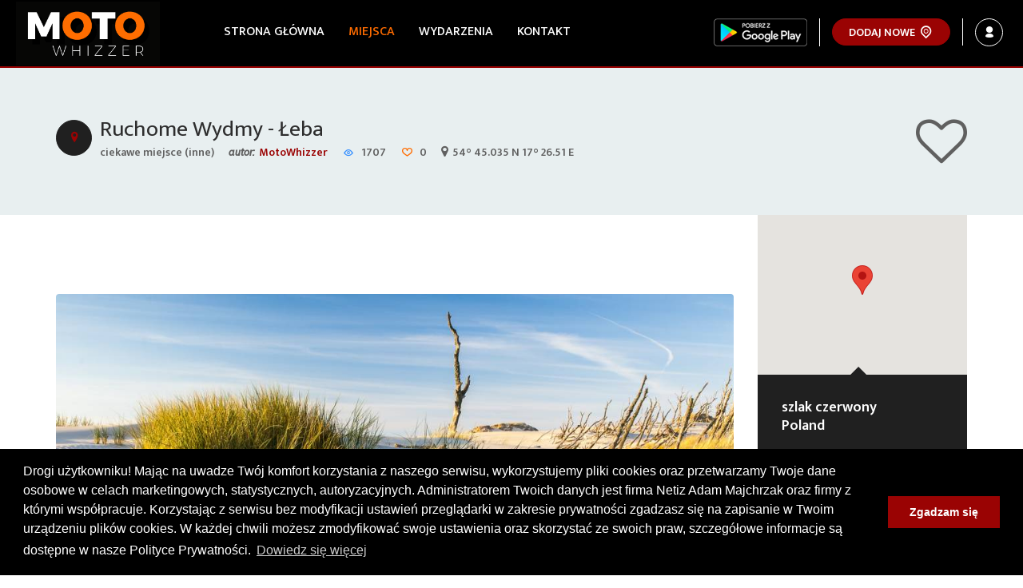

--- FILE ---
content_type: text/html; charset=UTF-8
request_url: https://motowhizzer.com/pl/place/ruchome-wydmy---eba/7F23Mn.html
body_size: 6774
content:
<!DOCTYPE html><html lang="pl">
    <head>
        <meta charset="utf-8">
        <title>Ruchome Wydmy - Łeba - MotoWhizzer.com - miejsca, wydarzenia, zloty, informacje dla motocyklistów</title>        <meta name="description" content="Odwiedź i oceń to miejsce: Ruchome Wydmy - Łeba - ciekawe miejsce (inne).">
<meta name="og:title" content="Ruchome Wydmy - Łeba">
<meta name="og:description" content="Odwiedź i oceń to miejsce: Ruchome Wydmy - Łeba - ciekawe miejsce (inne). Zobacz szczegółowe informacje na">
<meta name="og:url" content="https://motowhizzer.com/pl/place/ruchome-wydmy---eba/7F23Mn.html">
<meta name="og:site_name" content="MotoWhizzer.com">
<meta name="og:image" content="https://motowhizzer.com/gallery/place/image_5b7bc7d37b4e3.jpg">
<meta name="description" content="MotoWhizzer.com - ciekawe miejsca, wydarzenia, zloty motocyklowe. Informacje dla motocyklistów.">        <meta name="viewport" content="width=device-width, initial-scale=1, shrink-to-fit=no">
        <meta name="mobile-web-app-capable" content="yes">
        <link rel="icon" sizes="192x192" href="/assets/img/192.png">
        <meta name="theme-color" content="#202020">
        <link rel="manifest" href="/manifest.json">
        <link rel="icon" href="/assets/img/favicon.ico" type="image/x-icon">
        <link rel="shortcut icon" href="/assets/img/favicon.ico" type="image/x-icon">
        <link href="https://fonts.googleapis.com/css?family=Ek+Mukta:400,500,600%7CMerriweather+Sans:400,700%7CCabin:400i" rel="stylesheet">

                    <link href="/assets/css/font-awesome.min.css" media="screen" rel="stylesheet" type="text/css">
<link href="/assets/css/vendor-styles.min.css?v=1769520840" media="screen" rel="stylesheet" type="text/css">
<link href="/assets/css/styles.min.css?v=1769520840" media="screen" rel="stylesheet" type="text/css">
<link href="https://motowhizzer.com/pl/place/ruchome-wydmy---eba/7F23Mn.html" rel="canonical">            <script src="https://code.jquery.com/jquery-3.2.1.min.js"
                    integrity="sha256-hwg4gsxgFZhOsEEamdOYGBf13FyQuiTwlAQgxVSNgt4="
                    crossorigin="anonymous"></script>
            <script src="/assets/js/js.cookie.min.js" type="text/javascript"></script>
        
                <script>
            (function(i,s,o,g,r,a,m){i['GoogleAnalyticsObject']=r;i[r]=i[r]||function(){
            (i[r].q=i[r].q||[]).push(arguments)},i[r].l=1*new Date();a=s.createElement(o),
            m=s.getElementsByTagName(o)[0];a.async=1;a.src=g;m.parentNode.insertBefore(a,m)
            })(window,document,'script','https://www.google-analytics.com/analytics.js','ga');

            ga('create', 'UA-93261317-1', 'auto');
            ga('send', 'pageview');
        </script>
            </head>
    <body data-lang="pl">
    <div class="an-loader">
        <div class="spinner7">
            <div class="circ2"></div>
            <div class="circ3"></div>
            <div class="circ4"></div>
            <div class="circ5"></div>
        </div>
    </div>
    
<header class="an-header">
    <nav class="navbar navbar-default">
        <div class="container-fluid">
            <!-- Brand and toggle get grouped for better mobile display -->
            <div class="navbar-header">
                <button type="button" class="navbar-toggle collapsed" data-toggle="collapse" data-target="#bs-example-navbar-collapse-1" aria-expanded="false">
                    <span class="sr-only">Toggle navigation</span>
                    <span class="icon-bar"></span>
                    <span class="icon-bar"></span>
                    <span class="icon-bar"></span>
                </button>
                <a class="navbar-brand" href="/"><img src="/assets/img/logo.png" alt="MotoWhizzer.com - miejsca, wydarzenia, zloty motocyklowe"></a>
            </div>

            <!-- Collect the nav links, forms, and other content for toggling -->
            <div class="collapse navbar-collapse" id="bs-example-navbar-collapse-1">
                <ul class="nav navbar-nav">
                    <li class="nav-item"><a class="nav-link" href="/">Strona główna</a></li><li class="nav-item active"><a class="nav-link" href="/pl/place/">Miejsca</a></li><li class="nav-item"><a class="nav-link" href="/pl/event/">Wydarzenia</a></li><li class="nav-item"><a class="nav-link" href="/pl/contact">Kontakt</a></li>                </ul>
                <ul class="nav navbar-nav navbar-right">
                    <li class="google-play">
                        <a style="padding: 0px !important; margin: 0px !important;" href="https://play.google.com/store/apps/details?id=com.motowhizzer" target="_blank" rel="noopener" data-tooltip="tooltip" title="Pobierz naszą aplikację z Google Play">
                            <img src="/assets/img/google-play-badge-small.png" alt="Pobierz z Google Play" />
                        </a>
                    </li>
                    <li><a class="an-btn an-btn-default" href="#" data-toggle="modal" data-target="#modalsmall"><span>Dodaj nowe</span> <i class="typcn typcn-location-outline"></i></a></li>
                                        <li><a class="sign-up-link" href="/login"><span>Zaloguj/Zarejestruj</span><i class="typcn typcn-user"></i></a></li>
                                    </ul>
            </div><!-- /.navbar-collapse -->
        </div><!-- /.container-fluid -->
    </nav>
</header> <!-- end an-header -->        <div class="an-inner-banner">
    <div class="container">
        <div class="an-advertise">
            <div class="row">
                <div class="col-sm-8">
    <div class="ad-details">
        <i class="ion-location color-primary hidden-xs"></i>
        <h1><a href="#">Ruchome Wydmy - Łeba</a></h1>
        <div class="listing-meta">
                                                                        <span>ciekawe miejsce (inne)</span>
                                                            <span class="user"><span class="meta-italic">autor:</span><a href="/pl/user/MotoWhizzer/5hm6NT.html">MotoWhizzer</a></span>
                        <span class="viewed"><i class="typcn typcn-eye-outline color-job"></i> 1707</span>
            <span class="favorite"><i class="typcn typcn-heart-outline color-accents"></i> 0</span>
            <span><i class="fa fa-map-marker"></i>54° 45.035 N 17° 26.51 E</span>
        </div>
    </div>
</div>
<div class="col-sm-4 ad-price-container">
    <div class="ad-price">
                    <a href="javascript:;"
               class="favorite-disabled"
               data-tooltip="tooltip" title="Aby dodać miejsce do ulubionych, musisz się zalogować.">
                <span class="fa fa-heart-o fa-4x"></span>
            </a>
            </div>
</div>            </div>
        </div> <!-- end an-advertise -->
    </div> <!-- end cotnainer -->
</div> <!-- an-header-banner -->

<div class="an-page-content">
    <div class="container">
        <div class="row">
            <div class="col-md-9">
                <div class="content-body">
                    <div class="an-section-container">
                        <div class="share-social">
                            <!-- Load Facebook SDK for JavaScript -->
                            <div id="fb-root"></div>
                            <script>(function(d, s, id) {
                                var js, fjs = d.getElementsByTagName(s)[0];
                                if (d.getElementById(id)) return;
                                js = d.createElement(s); js.id = id;
                                js.src = "https://connect.facebook.net/pl_PL/sdk.js#xfbml=1&version=v2.8";
                                fjs.parentNode.insertBefore(js, fjs);
                              }(document, 'script', 'facebook-jssdk'));</script>

                            <!-- Your share button code -->
                            <div class="fb-share-button"
                                 data-href="https://motowhizzer.com/pl/place/ruchome-wydmy---eba/7F23Mn.html"
                                 data-layout="button_count">
                            </div>
                        </div>

                                                <div class="owl-carousel listing-slider owl-theme">
    <div class="">
                                            <a href="/gallery/place/image_5b7bc7d37b4e3.jpg" class="object-gallery-items" data-toggle="lightbox" data-gallery="item-gallery">
            <div class="slider-item" style="background: url('/gallery/place/image_5b7bc7d37b4e3.jpg') center center no-repeat; background-size:cover;" alt="Ruchome Wydmy - Łeba"
                 title="Ruchome Wydmy - Łeba"
                 data-tooltip="tooltip">
            </div>
        </a>
                        </div>

    </div>                        <div class="an-blog-post">
                            <div class="content">
                                <p class="an-quote">
                                    Wydmy Ruchome są ewenementem przyrodniczym Słowińskiego Parku Narodowego i unikalną atrakcją turystyczną. Położone są miedzy jeziorem Łebsko, a morzem. Powstały z akumulacji piasku wyrzucanego na brzeg przez fale morskie w ilości 130 000 km2 plaż.<br />
<br />
<br />
źródło: leba.pl                                </p>
                            </div> <!-- end content -->

                                                            <div class="an-comment-section">
    <h4 class="an-title-xs">Opinie</h4>

    
            <p>Aby móc wyrazić opinię i przesłać ocenę tego miejsca musisz się&nbsp;<a href="/login">zalogować</a></p>
    
</div> <!-- end an-comment-single -->

<link href="/assets/css/rateit.css" media="screen" rel="stylesheet" type="text/css">
<script src="/assets/js/jquery.rateit.js" async defer></script>
<script>
$(function () {
    $('form .rateit').bind('rated reset', function (e) {
        var ri = $(this);
        $('#rating').val(ri.rateit('value'));
     });
});
</script>                            
                        </div>
                    </div> <!-- end an-section-container -->
                </div> <!-- end content-body -->
            </div>
            <div class="col-md-3">
                <div class="an-sidebar">
                    <div class="widget-contact-details no-margin">
                        <div class="contact-map-content">
                            <div id="contact-map"></div>
                            <input type="hidden" id="latitude" value="54.750585"/>
                            <input type="hidden" id="longitude" value="17.441826"/>
                        </div>
                                                <div class="contact-info">
                                                        <h3>
                                szlak czerwony<br/>Poland                            </h3>
                            <input type="hidden" id="formatted_address" value="szlak czerwony, Poland"/>
                            
                                                                                </div>
                                            </div> <!-- end widget-contact-details -->

                    
<script>
$(function () {
	$('.opening-hours li').eq(new Date().getDay()).addClass('today');
});
</script>
                    <div class="widget-author">
    <div class="an-testimonial">
        <div class="testimonial-single">
                        <div class="image" style="background: url('https://lh4.googleusercontent.com/-Us5OStxzgW4/AAAAAAAAAAI/AAAAAAAAABk/VxEIyXtthns/photo.jpg') center center no-repeat; background-size: cover;"></div>
            <p class="accents">autor</p>
            <a href="/pl/user/MotoWhizzer/5hm6NT.html"
               data-tooltip="tooltip" title="Zobacz profil tego użytkownika.">
                MotoWhizzer            </a>

            <hr size="1" />
Powyższe dane są nieprawidłowe? Zgłoś: <a href="/pl/contact" data-tooltip="tooltip"
   title="Wyślij nam wiadomość ze swoimi uwagami.">
    formularz@kontaktowy</a>        </div> <!-- end testimonial-single -->
    </div>
</div> <!-- end and-widget-author -->
                </div> <!-- end an-sidebar -->
            </div> <!-- end col-md-3 -->
        </div>

    </div>
</div> <!-- end an-page-content -->

<div class="an-nearest-listing slider">
    <div class="an-title-container light-text">
        <h2 class="an-title">Ciekawe miejsca w okolicy</h2>
    </div>
    <div class="owl-carousel nearest-slider with-bg">
                                        <div class="item">
            <div class="an-listing-single">
                <div class="listing-img-container"
                     style="background: url('/gallery/place/image_5baa02449b521.jpg') center center no-repeat;
        background-size: cover;">
                    <div class="listing-hover-content">
                                                <a class="link-single" href="/pl/place/port-jachtowy---eba/6k64HP.html"><i class="ion-forward"></i></a>
                        <p>
                            <span><i class="typcn typcn-eye-outline color-job"></i> 0</span>
                            <span><i class="typcn typcn-heart-outline color-accents"></i> 0</span>
                        </p>
                        <a class="an-btn an-btn-black icon-left small-padding" href="/pl/place/port-jachtowy---eba/6k64HP.html"><i class="ion-android-locate"></i>zobacz na mapie</a>
                    </div>
                </div>
                <div class="listing-content">
                    <div class="listing-name">
                        <i class="ion-location color-job"></i>
                        <h3 class="ellipsis"><a href="/pl/place/port-jachtowy---eba/6k64HP.html">Port Jachtowy - Łeba</a></h3>
                        <p class="color-primary">
                                                                                    <span class="bg-inverse text-white">ciekawe miejsce (inne)</span>
                                                                            </p>
                    </div>
                                        <div class="listing-meta"><span><i class="typcn typcn-location"></i>Jachtowa 8, 84-360 Łeba, Poland</span></div>
                                    </div>
            </div> <!-- end listing-single -->
        </div>
                                        <div class="item">
            <div class="an-listing-single">
                <div class="listing-img-container"
                     style="background: url('/gallery/place/image_5ba8a027dc134.jpg') center center no-repeat;
        background-size: cover;">
                    <div class="listing-hover-content">
                                                <a class="link-single" href="/pl/place/paac-w-ldziechowie/7CCHRN.html"><i class="ion-forward"></i></a>
                        <p>
                            <span><i class="typcn typcn-eye-outline color-job"></i> 0</span>
                            <span><i class="typcn typcn-heart-outline color-accents"></i> 0</span>
                        </p>
                        <a class="an-btn an-btn-black icon-left small-padding" href="/pl/place/paac-w-ldziechowie/7CCHRN.html"><i class="ion-android-locate"></i>zobacz na mapie</a>
                    </div>
                </div>
                <div class="listing-content">
                    <div class="listing-name">
                        <i class="ion-location color-job"></i>
                        <h3 class="ellipsis"><a href="/pl/place/paac-w-ldziechowie/7CCHRN.html">Pałac w Lędziechowie</a></h3>
                        <p class="color-primary">
                                                                                    <span class="bg-inverse text-white">obiekt zabytkowy</span>
                                                                            </p>
                    </div>
                                        <div class="listing-meta"><span><i class="typcn typcn-location"></i>Lędziechowo 11, 84-351 Lędziechowo, Poland</span></div>
                                    </div>
            </div> <!-- end listing-single -->
        </div>
                                        <div class="item">
            <div class="an-listing-single">
                <div class="listing-img-container"
                     style="background: url('/gallery/place/image_5b7bc7d37b4e3.jpg') center center no-repeat;
        background-size: cover;">
                    <div class="listing-hover-content">
                                                <a class="link-single" href="/pl/place/ruchome-wydmy---eba/7F23Mn.html"><i class="ion-forward"></i></a>
                        <p>
                            <span><i class="typcn typcn-eye-outline color-job"></i> 1707</span>
                            <span><i class="typcn typcn-heart-outline color-accents"></i> 0</span>
                        </p>
                        <a class="an-btn an-btn-black icon-left small-padding" href="/pl/place/ruchome-wydmy---eba/7F23Mn.html"><i class="ion-android-locate"></i>zobacz na mapie</a>
                    </div>
                </div>
                <div class="listing-content">
                    <div class="listing-name">
                        <i class="ion-location color-job"></i>
                        <h3 class="ellipsis"><a href="/pl/place/ruchome-wydmy---eba/7F23Mn.html">Ruchome Wydmy - Łeba</a></h3>
                        <p class="color-primary">
                                                                                    <span class="bg-inverse text-white">ciekawe miejsce (inne)</span>
                                                                            </p>
                    </div>
                                        <div class="listing-meta"><span><i class="typcn typcn-location"></i>szlak czerwony, Poland</span></div>
                                    </div>
            </div> <!-- end listing-single -->
        </div>
                                        <div class="item">
            <div class="an-listing-single">
                <div class="listing-img-container"
                     style="background: url('/gallery/place/image_5c059957615a7.jpg') center center no-repeat;
        background-size: cover;">
                    <div class="listing-hover-content">
                                                <a class="link-single" href="/pl/place/wiea-widokowa-na-j-ebsko/68KTWD.html"><i class="ion-forward"></i></a>
                        <p>
                            <span><i class="typcn typcn-eye-outline color-job"></i> 0</span>
                            <span><i class="typcn typcn-heart-outline color-accents"></i> 0</span>
                        </p>
                        <a class="an-btn an-btn-black icon-left small-padding" href="/pl/place/wiea-widokowa-na-j-ebsko/68KTWD.html"><i class="ion-android-locate"></i>zobacz na mapie</a>
                    </div>
                </div>
                <div class="listing-content">
                    <div class="listing-name">
                        <i class="ion-location color-job"></i>
                        <h3 class="ellipsis"><a href="/pl/place/wiea-widokowa-na-j-ebsko/68KTWD.html">Wieża widokowa na j. Łebsko</a></h3>
                        <p class="color-primary">
                                                                                    <span class="bg-inverse text-white">punkt widokowy</span>
                                                                            </p>
                    </div>
                                        <div class="listing-meta"><span><i class="typcn typcn-location"></i>szlak czerwony 4, 84-360 Łeba, Poland</span></div>
                                    </div>
            </div> <!-- end listing-single -->
        </div>
                                        <div class="item">
            <div class="an-listing-single">
                <div class="listing-img-container"
                     style="background: url('/gallery/place/image_5aec2b71a3c00.jpg') center center no-repeat;
        background-size: cover;">
                    <div class="listing-hover-content">
                                                <a class="link-single" href="/pl/place/eba---park-dinozaurw/3stym3.html"><i class="ion-forward"></i></a>
                        <p>
                            <span><i class="typcn typcn-eye-outline color-job"></i> 0</span>
                            <span><i class="typcn typcn-heart-outline color-accents"></i> 0</span>
                        </p>
                        <a class="an-btn an-btn-black icon-left small-padding" href="/pl/place/eba---park-dinozaurw/3stym3.html"><i class="ion-android-locate"></i>zobacz na mapie</a>
                    </div>
                </div>
                <div class="listing-content">
                    <div class="listing-name">
                        <i class="ion-location color-job"></i>
                        <h3 class="ellipsis"><a href="/pl/place/eba---park-dinozaurw/3stym3.html">Łeba - Park Dinozaurów</a></h3>
                        <p class="color-primary">
                                                                                    <span class="bg-inverse text-white">ciekawe miejsce (inne)</span>
                                                                            </p>
                    </div>
                                        <div class="listing-meta"><span><i class="typcn typcn-location"></i>Kolonijna, 84-360, Poland</span></div>
                                    </div>
            </div> <!-- end listing-single -->
        </div>
                                        <div class="item">
            <div class="an-listing-single">
                <div class="listing-img-container"
                     style="background: url('/gallery/place/image_5ad1fc060688d.jpg') center center no-repeat;
        background-size: cover;">
                    <div class="listing-hover-content">
                                                <a class="link-single" href="/pl/place/zamek-neptun-w-ebie/SsxcB.html"><i class="ion-forward"></i></a>
                        <p>
                            <span><i class="typcn typcn-eye-outline color-job"></i> 0</span>
                            <span><i class="typcn typcn-heart-outline color-accents"></i> 0</span>
                        </p>
                        <a class="an-btn an-btn-black icon-left small-padding" href="/pl/place/zamek-neptun-w-ebie/SsxcB.html"><i class="ion-android-locate"></i>zobacz na mapie</a>
                    </div>
                </div>
                <div class="listing-content">
                    <div class="listing-name">
                        <i class="ion-location color-job"></i>
                        <h3 class="ellipsis"><a href="/pl/place/zamek-neptun-w-ebie/SsxcB.html">Zamek Neptun w Łebie</a></h3>
                        <p class="color-primary">
                                                                                    <span class="bg-inverse text-white">ciekawe miejsce (inne)</span>
                                                                            </p>
                    </div>
                                        <div class="listing-meta"><span><i class="typcn typcn-location"></i>Sosnowa 1, 84-360 Łeba, Poland</span></div>
                                    </div>
            </div> <!-- end listing-single -->
        </div>
                                        <div class="item">
            <div class="an-listing-single">
                <div class="listing-img-container"
                     style="background: url('/gallery/place/image_5ad1f4c2af278.jpg') center center no-repeat;
        background-size: cover;">
                    <div class="listing-hover-content">
                                                <a class="link-single" href="/pl/place/port-morski-w-ebie/3k6Npz.html"><i class="ion-forward"></i></a>
                        <p>
                            <span><i class="typcn typcn-eye-outline color-job"></i> 0</span>
                            <span><i class="typcn typcn-heart-outline color-accents"></i> 0</span>
                        </p>
                        <a class="an-btn an-btn-black icon-left small-padding" href="/pl/place/port-morski-w-ebie/3k6Npz.html"><i class="ion-android-locate"></i>zobacz na mapie</a>
                    </div>
                </div>
                <div class="listing-content">
                    <div class="listing-name">
                        <i class="ion-location color-job"></i>
                        <h3 class="ellipsis"><a href="/pl/place/port-morski-w-ebie/3k6Npz.html">Port morski w Łebie</a></h3>
                        <p class="color-primary">
                                                                                    <span class="bg-inverse text-white">miejscowość turystyczna</span>
                                                                            </p>
                    </div>
                                        <div class="listing-meta"><span><i class="typcn typcn-location"></i>Falochron zachodni, 84-360 Łeba, Poland</span></div>
                                    </div>
            </div> <!-- end listing-single -->
        </div>
        </div> <!-- end slider -->
</div> <!-- end primium-listing -->

<script src="/assets/js/gmaps.js"></script>
<script src="/assets/js/map.object.view.js?v=0.1"></script>
<script src="/application/getGoogleApi" async defer></script>

<script>
    $('.favorite').on('click', function(){
        $('#loader').fadeIn({
            duration: 100
        });
        var id = $(this).attr('id');
        $.post('/pl/favorite-set', {
            type: $(this).data('type'),
            object: $(this).data('object')
        }).done(function (response) {
            if (response === 'set') {
                $('#'+id+' span').removeClass('fa-star-o').addClass('fa-star');
                $('#'+id).attr('title', 'Usuń z ulubionych');
                $('#'+id).attr('data-original-title', 'Usuń z ulubionych');

                alertMessage('Miejsce zostało dodane do ulubionych.', '', true);
            } else {
                $('#'+id+' span').removeClass('fa-star').addClass('fa-star-o');
                $('#'+id).attr('title', 'Dodaj do ulubionych');
                $('#'+id).attr('data-original-title', 'Dodaj do ulubionych');

                alertMessage('Miejsce zostało usunięte z ulubionych.', '', true);
            }

            $('[data-tooltip="tooltip"]').tooltip('hide');
            $('#loader').fadeOut();
        });
    });
</script>
    <footer class="an-footer">
    <div class="container">
        <div class="an-footer-top">
            <div class="row">
                <div class="col-md-8">
                    <ul class="an-category-list-link dark">
                        <li><a href="/pl/place-category/worthseeing/99r8ZG.html" data-type="1">Warto zobaczyć</a></li>
                        <li><a href="/pl/place-category/service/5FmYY5.html" data-type="2">Serwisy</a></li>
                        <li><a href="/pl/place-category/shop/8Nn3FC.html" data-type="3">Sklepy</a></li>
                        <li><a href="/pl/place-category/gasstation/5hm6NT.html" data-type="4">Stacje paliw</a></li>
                        <li><a href="/pl/place-category/food/8Xs8v8.html" data-type="5">Jedzenie</a></li>
                        <li><a href="/pl/place-category/bar/4vTLrT.html" data-type="6">Bary</a></li>
                        <li><a href="/pl/place-category/accommodation/8Bp2hh.html" data-type="7">Zakwaterowanie</a></li>
                        <li><a href="/pl/place-category/track/47NqTX.html" data-type="8">Tory</a></li>
                        <li><a href="/pl/event-category/rally/99r8ZG.html" data-type="1">Zloty</a></li>
                        <li><a href="/pl/event-category/tour/5FmYY5.html" data-type="2">Rajdy</a></li>
                        <li><a href="/pl/event-category/meeting/8Nn3FC.html" data-type="3">Spotkania</a></li>
                        <li><a href="/pl/event-category/fair/5hm6NT.html" data-type="4">Targi</a></li>
                        <li><a href="/pl/event-category/exchange/8Xs8v8.html" data-type="5">Giełdy</a></li>
                        <li><a href="/pl/event-category/training/4vTLrT.html" data-type="6">Szkolenia</a></li>
                    </ul>
                </div>
                <hr class="hidden-lg" size="1" />
                <div class="col-md-3 col-md-push-1">
                    <h4 class="an-small-title light-color">Follow Us</h4>
                    <ul class="an-social-icons">
                        <li><a href="https://www.facebook.com/motowhizzer" target="_blank" rel="noopener" data-tooltip="tooltip" title="Odwiedź nasz profil na Facebooku"><i class="ion-social-facebook"></i></a></li>
                        <li><a href="https://www.instagram.com/motowhizzer" target="_blank" rel="noopener" data-tooltip="tooltip" title="Zobacz więcej zdjęć na Instagramie"><i class="ion-social-instagram"></i></a></li>
                        <li><a href="https://www.twitter.com/motowhizzer" target="_blank" rel="noopener" data-tooltip="tooltip" title="Szybkie aktualności na Twitterze"><i class="ion-social-twitter"></i></a></li>
                                            </ul>
                </div>
            </div>
        </div>

        <div class="an-footer-bottom">
            <div class="row">
                <div class="col-md-3 col-sm-6">
                    <div class="an-widget">
                        <img src="/assets/img/logo.png" alt="MotoWhizzer.com - miejsca, wydarzenia, zloty motocyklowe">
                        <p class="copyrights">&copy; 2026 by MotoWhizzer.com<br/> All rights reserved.</p>
                    </div>
                </div>
                <div class="col-md-3 col-sm-6">
                    <div class="an-widget">
                        <h4 class="an-small-title light-color">Kontakt</h4>
                        <p>ul. Chopina 16, I piętro</p>
                        <p>47-400 Racibórz</p>
                        <p>+48 519 739 378</p>
                        <p><a class="email-address" data-user="office" data-domain="motowhizzer.com"></a></p>
                    </div>
                </div>
                <div class="col-md-5 col-sm-12">
                    <div class="an-widget">
                        <h4 class="an-small-title light-color">MotoWhizzer.com</h4>
                        <p>Baza ciekawych miejsc motocyklowych, wartych odwiedzenia w trakcie podróży. Przydatne lokalizacje:
                	    warsztaty, sklepy, stacje benzynowe. Kalendarium zlotów i spotkań motocyklistów. Opinie i ocent wyrażone przez użytkowników.</p>
                    </div>
                </div>
            </div>
        </div>
    </div> <!-- end container -->
</footer> <!-- end an-footer -->

<!-- Modal Large -->
<div id="content-modal-lg">
    <div class="modal fade bs-example-modal-lg" id="myModal" tabindex="-1" role="dialog" aria-labelledby="myLargeModalLabel" aria-hidden="true">
        <div class="modal-dialog modal-lg">
            <div class="modal-content">
                <div class="modal-header">
                    <button type="button" class="close" data-dismiss="modal" aria-label="Close"><span aria-hidden="true">&times;</span></button>
                    <h4 class="modal-title" id="myModalTitle"></h4>
                </div>
                <div class="nav" style="float:right; margin-top:10px; margin-right:10px;">
                    <button type="button" class="btn btn-default" data-dismiss="modal">Zamknij</button>
                    <button type="button" class="btn btn-primary" disabled id="modal-choose">Wybierz</button>
                </div>
                <div class="modal-body" style="clear:both;">

                </div>
            </div>
        </div>
    </div>
</div>
<!-- End modal -->

<!-- Modal small -->
<div class="modal fade bs-example-modal-sm" id="myModalSmall" tabindex="-1" role="dialog" aria-labelledby="mySmallModalLabel" aria-hidden="true">
    <div class="modal-dialog modal-sm">
        <div class="modal-content">
            <div class="modal-header">
                <button type="button" class="close" data-dismiss="modal" aria-label="Close"><span aria-hidden="true">&times;</span></button>
                <div class="modal-title" id="myModalSmallTitle"></div>
            </div>
            <div class="modal-body"></div>
            <div class="modal-footer"></div>
        </div>
    </div>
</div>
<!-- End modal -->

<!-- Alert modal -->
<div class="modal fade" id="ajaxModalAlert" tabindex="-1" role="dialog" aria-labelledby="myModalLabel" aria-hidden="true">
    <div class="modal-dialog" style="margin-top: 200px;">
        <div class="modal-content">
            <div class="modal-body">
            </div>
            <div class="modal-footer" style="display: none;">
            </div>
        </div>
    </div>
</div>
<!-- end modal -->



    <!-- Add Modal -->
<div class="modal fade" id="modalsmall" tabindex="-1" role="dialog" aria-labelledby="myModalLabel">
    <div class="modal-dialog modal-sm" role="document">
        <div class="modal-content">
            <div class="modal-header">
                <button type="button" class="close" data-dismiss="modal" aria-label="Close"><span aria-hidden="true">&times;</span></button>
                <h2 class="modal-title" id="myModalLabel">Dodaj nowe</h2>
            </div>
            <div class="modal-body">
                <div class="row">
                    <div class="col-xs-6 text-center">
                        <a class="an-btn btn-success" href="/login">
                            <span class="fa fa-map-marker fa-2x"></span><br/>&nbsp;&nbsp;&nbsp;Miejsce&nbsp;&nbsp;&nbsp;
                        </a>
                    </div>
                    <div class="col-xs-6 text-center">
                        <a class="an-btn btn-info" href="/login">
                            <span class="fa fa-calendar fa-2x"></span><br/>Wydarzenie                        </a>
                    </div>
                </div>
            </div>
            <div class="modal-footer">
                <button type="button" class="an-btn an-btn-light" data-dismiss="modal">zamknij</button>
            </div>
        </div>
    </div>
</div>
</div>
<link rel="stylesheet" type="text/css" href="//cdnjs.cloudflare.com/ajax/libs/cookieconsent2/3.0.3/cookieconsent.min.css" />
<script src="//cdnjs.cloudflare.com/ajax/libs/cookieconsent2/3.0.3/cookieconsent.min.js"></script>
<script>
  window.addEventListener("load", function(){
    window.cookieconsent.initialise({
      "palette": {
        "popup": {
          "background": "#000"
        },
        "button": {
          "background": "#9a0303"
        }
      },
      "content": {
        "message": "Drogi użytkowniku! Mając na uwadze Twój komfort korzystania z naszego serwisu, wykorzystujemy pliki cookies oraz przetwarzamy Twoje dane osobowe w celach marketingowych, statystycznych, autoryzacyjnych. Administratorem Twoich danych jest firma Netiz Adam Majchrzak oraz firmy z którymi współpracuje. Korzystając z serwisu bez modyfikacji ustawień przeglądarki w zakresie prywatności zgadzasz się na zapisanie w Twoim urządzeniu plików cookies. W każdej chwili możesz zmodyfikować swoje ustawienia oraz skorzystać ze swoich praw, szczegółowe informacje są dostępne w nasze Polityce Prywatności.",
        "dismiss": "Zgadzam się",
        "link": "Dowiedz się więcej",
        "href": "https://motowhizzer.com/pl/privacy-policy"
      }
    })});
</script>

    
    <script src="/assets/js-plugins/bootstrap.min.js" type="text/javascript"></script>
    <script src="/assets/js-plugins/selectize.min.js" type="text/javascript"></script>
    <script src="/assets/js-plugins/jquery-ui.min.js" type="text/javascript"></script>
    <script src="/assets/js-plugins/owl.carousel.min.js" type="text/javascript"></script>
    <link rel="stylesheet" href="https://cdnjs.cloudflare.com/ajax/libs/ekko-lightbox/5.3.0/ekko-lightbox.css" />
    <script src="https://cdnjs.cloudflare.com/ajax/libs/ekko-lightbox/5.3.0/ekko-lightbox.min.js"></script>

            <script src="/assets/js/scripts.min.js" type="text/javascript"></script>
    
    <script>
      if ('serviceWorker' in navigator) {
        window.addEventListener('load', function() {
          navigator.serviceWorker.register('sw.js').then(function(registration) {
            console.log('ServiceWorker registration successful with scope: ', registration.scope);
          }, function(err) {
            console.log('ServiceWorker registration failed: ', err);
          });
        });
      }
    </script>

        <script type="text/javascript">
        /* <![CDATA[ */
        var google_conversion_id = 858493832;
        var google_custom_params = window.google_tag_params;
        var google_remarketing_only = true;
        /* ]]> */
        </script>
        <script type="text/javascript" src="//www.googleadservices.com/pagead/conversion.js">
        </script>
        <noscript>
        <div style="display:inline;">
        <img height="1" width="1" style="border-style:none;" alt="google leads" src="//googleads.g.doubleclick.net/pagead/viewthroughconversion/858493832/?guid=ON&amp;script=0"/>
        </div>
    </noscript>
        </body>
</html>

--- FILE ---
content_type: text/css
request_url: https://motowhizzer.com/assets/css/styles.min.css?v=1769520840
body_size: 13273
content:
*{-webkit-box-sizing:border-box;-moz-box-sizing:border-box;box-sizing:border-box}*:before,*:after{-webkit-box-sizing:border-box;-moz-box-sizing:border-box;box-sizing:border-box}html{font-size:10px;-webkit-tap-highlight-color:transparent}body{font-family:"Ek Mukta",sans-serif;font-size:16px;line-height:24px;color:#606060;background-color:#fff;font-weight:500;margin:0;-webkit-font-smoothing:antialiased}input,button,select,textarea{font-family:inherit;font-size:inherit;line-height:inherit}a{color:#606060;text-decoration:none;transition:all .3s ease}a:hover,a:focus{color:#680202;text-decoration:none}a:focus{outline:5px auto -webkit-focus-ring-color;outline-offset:-2px}figure{margin:0}img{vertical-align:middle}.img-responsive{display:block;max-width:100%;height:auto}.img-rounded{border-radius:6px}.img-thumbnail{padding:4px;line-height:24px;background-color:#fff;border:1px solid #ddd;border-radius:4px;transition:all .2s ease-in-out .3s ease;display:inline-block;max-width:100%;height:auto}.img-circle{border-radius:50%}hr{margin-top:20px;margin-bottom:20px;border:0;border-top:1px solid #eee}.sr-only{position:absolute;width:1px;height:1px;margin:-1px;padding:0;overflow:hidden;clip:rect(0,0,0,0);border:0}.sr-only-focusable:active,.sr-only-focusable:focus{position:static;width:auto;height:auto;margin:0;overflow:visible;clip:auto}[role="button"]{cursor:pointer}h1,h2,h3,h4,h5,h6,.h1,.h2,.h3,.h4,.h5,.h6{font-family:"Ek Mukta",sans-serif;color:#2d2d2d}h1 small,h1 .small,h2 small,h2 .small,h3 small,h3 .small,h4 small,h4 .small,h5 small,h5 .small,h6 small,h6 .small,.h1 small,.h1 .small,.h2 small,.h2 .small,.h3 small,.h3 .small,.h4 small,.h4 .small,.h5 small,.h5 .small,.h6 small,.h6 .small{font-weight:normal;line-height:1;color:#2d2d2d}h1,.h1,h2,.h2,h3,.h3{margin-top:20px;margin-bottom:10px}h1 small,h1 .small,.h1 small,.h1 .small,h2 small,h2 .small,.h2 small,.h2 .small,h3 small,h3 .small,.h3 small,.h3 .small{font-size:65%}h4,.h4,h5,.h5,h6,.h6{margin-top:10px;margin-bottom:10px}h4 small,h4 .small,.h4 small,.h4 .small,h5 small,h5 .small,.h5 small,.h5 .small,h6 small,h6 .small,.h6 small,.h6 .small{font-size:75%}h1,.h1{font-size:28px}h2,.h2{font-size:23px}h3,.h3{font-size:18px}h4,.h4{font-size:11px}h5,.h5{font-size:14px}h6,.h6{font-size:12px}h1,.h1{line-height:33px}h2,.h2{line-height:28px}h3,.h3{line-height:23px}h4,.h4{line-height:20px;font-family:"Merriweather Sans",sans-serif}h4.an-small-title,.an-sidebar-search h4,.an-listing-search-content h4{font-size:15px;margin-top:0;margin-bottom:20px;color:#606060}h4.an-small-title.light-color,.an-sidebar-search h4.light-color,.an-listing-search-content h4.light-color{color:#a6a6a6}p{margin:0 0 10px}.lead{margin-bottom:20px;font-size:18px;font-weight:300;line-height:1.4}@media(min-width:768px){.lead{font-size:24px}}small,.small{font-size:87%}mark,.mark{background-color:#fcf8e3;padding:.2em}.text-left{text-align:left}.text-right,.an-range-slider.alter .range-value input,.an-location-search-field .submit-btn{text-align:right}.text-center,.an-range-slider.alter .range-value,.home-banner-content,.an-testimonial,.an-sidebar-search .reset-filter,.an-listing-search-content .an-search-show-more>a,.an-login-register-content .content,.an-contact-us-content .address-single i,.an-pricing-table-single,.an-pricing-table-single .price-header,.an-pricing-table-single .feature-lists{text-align:center}.text-justify{text-align:justify}.text-nowrap{white-space:nowrap}.text-lowercase{text-transform:lowercase}.text-uppercase,h4.an-small-title,.an-sidebar-search h4,.an-listing-search-content h4,.initialism,.an-pagination .an-paganation-list li a,.an-badge,.home-banner-content .details h2,.an-exchange .exchange-rate>h4,.widget-opening-hours h4,.an-comment-single h5 a,.an-login-register-content p.subtitle-404,.an-login-register-content h4,.an-pricing-table-single .price-header p{text-transform:uppercase}.text-capitalize,.an-category-single .category-content ul li a{text-transform:capitalize}.text-muted{color:#777}.text-primary{color:#337ab7}a.text-primary:hover,a.text-primary:focus{color:#286090}.text-success{color:#3c763d}a.text-success:hover,a.text-success:focus{color:#2b542c}.text-info{color:#31708f}a.text-info:hover,a.text-info:focus{color:#245269}.text-warning{color:#8a6d3b}a.text-warning:hover,a.text-warning:focus{color:#66512c}.text-danger{color:#a94442}a.text-danger:hover,a.text-danger:focus{color:#843534}.bg-primary{color:#fff}.bg-primary{background-color:#337ab7}a.bg-primary:hover,a.bg-primary:focus{background-color:#286090}.bg-success{background-color:#dff0d8}a.bg-success:hover,a.bg-success:focus{background-color:#c1e2b3}.bg-info{background-color:#d9edf7}a.bg-info:hover,a.bg-info:focus{background-color:#afd9ee}.bg-warning{background-color:#fcf8e3}a.bg-warning:hover,a.bg-warning:focus{background-color:#f7ecb5}.bg-danger{background-color:#f2dede}a.bg-danger:hover,a.bg-danger:focus{background-color:#e4b9b9}.page-header{padding-bottom:9px;margin:40px 0 20px;border-bottom:1px solid #eee}ul,ol{margin-top:0;margin-bottom:10px}ul ul,ul ol,ol ul,ol ol{margin-bottom:0}.list-unstyled,.an-pricing-table-single .feature-lists{padding-left:0;list-style:none}.list-inline,.an-category-list-link,.an-social-icons{padding-left:0;list-style:none;margin-left:-5px}.list-inline>li,.an-category-list-link>li,.an-social-icons>li{display:inline-block;padding-left:5px;padding-right:5px}dl{margin-top:0;margin-bottom:20px}dt,dd{line-height:24px}dt{font-weight:bold}dd{margin-left:0}.dl-horizontal dd:before,.dl-horizontal dd:after{content:" ";display:table}.dl-horizontal dd:after{clear:both}@media(min-width:768px){.dl-horizontal dt{float:left;width:160px;clear:left;text-align:right;width:100%;white-space:nowrap;overflow:hidden;text-overflow:ellipsis}.dl-horizontal dd{margin-left:180px}}abbr[title],abbr[data-original-title]{cursor:help;border-bottom:1px dotted #777}.initialism{font-size:90%}blockquote{padding:10px 20px;margin:0 0 20px;font-size:17.5px;border-left:5px solid #eee}blockquote p:last-child,blockquote ul:last-child,blockquote ol:last-child{margin-bottom:0}blockquote footer,blockquote small,blockquote .small{display:block;font-size:80%;line-height:24px;color:#777}blockquote footer:before,blockquote small:before,blockquote .small:before{content:'\2014 \00A0'}.blockquote-reverse,blockquote.pull-right{padding-right:15px;padding-left:0;border-right:5px solid #eee;border-left:0;text-align:right}.blockquote-reverse footer:before,.blockquote-reverse small:before,.blockquote-reverse .small:before,blockquote.pull-right footer:before,blockquote.pull-right small:before,blockquote.pull-right .small:before{content:''}.blockquote-reverse footer:after,.blockquote-reverse small:after,.blockquote-reverse .small:after,blockquote.pull-right footer:after,blockquote.pull-right small:after,blockquote.pull-right .small:after{content:'\00A0 \2014'}address{margin-bottom:20px;font-style:normal;line-height:24px}.block-with-text{overflow:hidden;position:relative;line-height:18px;max-height:46px;text-align:justify;margin-right:-1em;padding-right:1em}.block-with-text:before{content:'';position:absolute;right:0;bottom:0}.block-with-text:after{content:'';position:absolute;right:0;width:1em;height:1em;margin-top:.2em;background:white}.an-form{position:relative;width:100%;margin:0;padding:0}.an-form .btn-submit-full{position:absolute;right:0;top:0;border-radius:0;width:40px;height:40px;padding:0;Background:#9a0303;color:#fff;font-size:20px;border-top-right-radius:4px;border-bottom-right-radius:4px;outline:0;border:0}.an-form .btn-submit-full:focus,.an-form .btn-submit-full:active{outline:0 !important;border:0;color:#fff;box-shadow:none}.an-form-control,.an-edit-profile .file-input .form-control,.an-edit-profile .file-input .file-caption{position:relative;width:100%;height:40px;background:#e8eff0;outline:0;padding:5px 0;font-weight:400;border:1px solid #e8eff0;border-radius:4px;transition:all .3s ease;margin-bottom:20px}.an-form-control.dark,.an-edit-profile .file-input .dark.form-control,.an-edit-profile .file-input .dark.file-caption{background:#070707;border:1px solid #070707;color:#fff}.an-form-control.error,.an-edit-profile .file-input .error.form-control,.an-edit-profile .file-input .error.file-caption{background:rgba(255,108,0,0.3);border:1px solid rgba(255,108,0,0.5)}.an-form-control.error:focus,.an-edit-profile .file-input .error.form-control:focus,.an-edit-profile .file-input .error.file-caption:focus,.an-form-control.error:active,.an-edit-profile .file-input .error.form-control:active,.an-edit-profile .file-input .error.file-caption:active{border:1px solid rgba(255,108,0,0.7)}.an-form-control:focus,.an-edit-profile .file-input .form-control:focus,.an-edit-profile .file-input .file-caption:focus,.an-form-control:active,.an-edit-profile .file-input .form-control:active,.an-edit-profile .file-input .file-caption:active{border:1px solid #9a0303}.an-form-control.light,.an-edit-profile .file-input .light.form-control,.an-edit-profile .file-input .light.file-caption{background:rgba(255,255,255,0.2);border:1px solid rgba(255,255,255,0.2);color:#fff}.an-form-control.light:focus,.an-edit-profile .file-input .light.form-control:focus,.an-edit-profile .file-input .light.file-caption:focus,.an-form-control.light:active,.an-edit-profile .file-input .light.form-control:active,.an-edit-profile .file-input .light.file-caption:active{border:1px solid #9a0303}.an-form-control.light::-webkit-input-placeholder,.an-edit-profile .file-input .light.form-control::-webkit-input-placeholder,.an-edit-profile .file-input .light.file-caption::-webkit-input-placeholder{color:#fff}.an-form-control.light:-moz-placeholder,.an-edit-profile .file-input .light.form-control:-moz-placeholder,.an-edit-profile .file-input .light.file-caption:-moz-placeholder{color:#fff}.an-form-control.light::-moz-placeholder,.an-edit-profile .file-input .light.form-control::-moz-placeholder,.an-edit-profile .file-input .light.file-caption::-moz-placeholder{color:#fff}.an-form-control.light:-ms-input-placeholder,.an-edit-profile .file-input .light.form-control:-ms-input-placeholder,.an-edit-profile .file-input .light.file-caption:-ms-input-placeholder{color:#fff}.an-form-control.bottom-border,.an-edit-profile .file-input .form-control,.an-edit-profile .file-input .file-caption{border:0;border-bottom:2px solid #e8eff0;background:transparent;border-radius:0;padding-left:0}.an-form-control.bottom-border.dark,.an-edit-profile .file-input .dark.form-control,.an-edit-profile .file-input .dark.file-caption{border-color:#2d2d2d;color:#fff}.an-form-control.bottom-border.dark::-webkit-input-placeholder,.an-edit-profile .file-input .dark.form-control::-webkit-input-placeholder,.an-edit-profile .file-input .dark.file-caption::-webkit-input-placeholder{color:#fff}.an-form-control.bottom-border.dark:-moz-placeholder,.an-edit-profile .file-input .dark.form-control:-moz-placeholder,.an-edit-profile .file-input .dark.file-caption:-moz-placeholder{color:#fff}.an-form-control.bottom-border.dark::-moz-placeholder,.an-edit-profile .file-input .dark.form-control::-moz-placeholder,.an-edit-profile .file-input .dark.file-caption::-moz-placeholder{color:#fff}.an-form-control.bottom-border.dark:-ms-input-placeholder,.an-edit-profile .file-input .dark.form-control:-ms-input-placeholder,.an-edit-profile .file-input .dark.file-caption:-ms-input-placeholder{color:#fff}.an-form-control.bottom-border:focus,.an-edit-profile .file-input .form-control:focus,.an-edit-profile .file-input .file-caption:focus,.an-form-control.bottom-border:active,.an-edit-profile .file-input .form-control:active,.an-edit-profile .file-input .file-caption:active{border:0;border-bottom:2px solid #9a0303}textarea.an-form-control,.an-edit-profile .file-input textarea.form-control,.an-edit-profile .file-input textarea.file-caption{height:150px;resize:none}.btn-image-upload{position:relative;font-size:.75rem;padding:.5rem;cursor:pointer}.btn-image-upload #image_upload{position:absolute;z-index:2;top:0;left:0;width:100%;height:100%;filter:alpha(opacity=0);-ms-filter:"alpha(opacity=0)";opacity:0;background-color:transparent;color:transparent}.btn-view-upload{position:absolute;top:70px;right:20px;z-index:1000}.form-error{list-style:none}#an-main-wrapper{position:relative;width:100%;height:auto}.an-btn,.an-edit-profile .file-input .btn-primary{display:inline-block;margin-bottom:0;font-weight:700;text-align:center;vertical-align:middle;touch-action:manipulation;cursor:pointer;background-image:none;border:1px solid transparent;white-space:nowrap;padding:6px 25px;font-size:14px;line-height:24px;border-radius:30px;-webkit-user-select:none;-moz-user-select:none;-ms-user-select:none;user-select:none}.an-btn.small-padding,.an-edit-profile .file-input .small-padding.btn-primary{padding-left:15px;padding-right:15px}.an-btn.rounded,.an-edit-profile .file-input .rounded.btn-primary{border-radius:4px}.an-btn.icon-right i,.an-edit-profile .file-input .icon-right.btn-primary i{padding-left:7px}.an-btn.icon-left i,.an-edit-profile .file-input .icon-left.btn-primary i{padding-right:7px}.an-btn [class^="ion"],.an-edit-profile .file-input .btn-primary [class^="ion"]{position:relative;top:2px}.an-btn:focus,.an-edit-profile .file-input .btn-primary:focus,.an-btn.focus,.an-edit-profile .file-input .focus.btn-primary,.an-btn:active:focus,.an-edit-profile .file-input .btn-primary:active:focus,.an-btn:active.focus,.an-edit-profile .file-input .btn-primary:active.focus,.an-btn.active:focus,.an-edit-profile .file-input .active.btn-primary:focus,.an-btn.active.focus,.an-edit-profile .file-input .active.focus.btn-primary{outline:5px auto -webkit-focus-ring-color;outline-offset:-2px}.an-btn:hover,.an-edit-profile .file-input .btn-primary:hover,.an-btn:focus,.an-edit-profile .file-input .btn-primary:focus,.an-btn.focus,.an-edit-profile .file-input .focus.btn-primary{color:#333;text-decoration:none}.an-btn:active,.an-edit-profile .file-input .btn-primary:active,.an-btn.active,.an-edit-profile .file-input .active.btn-primary{outline:0;background-image:none;-webkit-box-shadow:inset 0 3px 5px rgba(0,0,0,0.125);box-shadow:inset 0 3px 5px rgba(0,0,0,0.125)}.an-btn.disabled,.an-edit-profile .file-input .disabled.btn-primary,.an-btn[disabled],.an-edit-profile .file-input [disabled].btn-primary,fieldset[disabled] .an-btn,fieldset[disabled] .an-edit-profile .file-input .btn-primary,.an-edit-profile .file-input fieldset[disabled] .btn-primary{cursor:not-allowed;opacity:.65;filter:alpha(opacity=65);-webkit-box-shadow:none;box-shadow:none}a.btn.disabled,fieldset[disabled] a.btn{pointer-events:none}.an-btn-default,.an-edit-profile .file-input .btn-primary{background:#9a0303;border-color:#9a0303;color:#fff;transition:all .3s ease}.an-btn-default i,.an-edit-profile .file-input .btn-primary i{font-size:15px}.an-btn-default:hover,.an-edit-profile .file-input .btn-primary:hover,.an-btn-default:focus,.an-edit-profile .file-input .btn-primary:focus{background:#680202;color:#fff;border-color:#680202;outline:0}.an-btn-black{background:#202020;border-color:#202020;color:#a6a6a6;transition:all .3s ease}.an-btn-black i{font-size:18px}.an-btn-black:hover,.an-btn-black:focus{background:#070707;color:#fff;border-color:#070707;outline:0}.an-btn-light{background:#e8eff0;border-color:#e8eff0;color:#606060;transition:all .3s ease}.an-btn-light i{font-size:18px}.an-btn-light:hover,.an-btn-light:focus{background:#c9dadc;border-color:#c9dadc;outline:0;color:#606060}.btn-default{color:#333;background-color:#fff;border-color:#ccc;transition:all .3s ease}.btn-default:focus,.btn-default.focus{color:#333;background-color:#e6e6e6;border-color:#8c8c8c}.btn-default:hover{color:#333;background-color:#e6e6e6;border-color:#adadad}.btn-default:active,.btn-default.active,.open>.btn-default.dropdown-toggle{color:#333;background-color:#e6e6e6;border-color:#adadad}.btn-default:active:hover,.btn-default:active:focus,.btn-default:active.focus,.btn-default.active:hover,.btn-default.active:focus,.btn-default.active.focus,.open>.btn-default.dropdown-toggle:hover,.open>.btn-default.dropdown-toggle:focus,.open>.btn-default.dropdown-toggle.focus{color:#333;background-color:#d4d4d4;border-color:#8c8c8c}.btn-default:active,.btn-default.active,.open>.btn-default.dropdown-toggle{background-image:none}.btn-default.disabled:hover,.btn-default.disabled:focus,.btn-default.disabled.focus,.btn-default[disabled]:hover,.btn-default[disabled]:focus,.btn-default[disabled].focus,fieldset[disabled] .btn-default:hover,fieldset[disabled] .btn-default:focus,fieldset[disabled] .btn-default.focus{background-color:#fff;border-color:#ccc}.btn-default .badge{color:#fff;background-color:#333}.btn-primary{color:#fff;background-color:#337ab7;border-color:#2e6da4;transition:all .3s ease}.btn-primary:focus,.btn-primary.focus{color:#fff;background-color:#286090;border-color:#122b40}.btn-primary:hover{color:#fff;background-color:#286090;border-color:#204d74}.btn-primary:active,.btn-primary.active,.open>.btn-primary.dropdown-toggle{color:#fff;background-color:#286090;border-color:#204d74}.btn-primary:active:hover,.btn-primary:active:focus,.btn-primary:active.focus,.btn-primary.active:hover,.btn-primary.active:focus,.btn-primary.active.focus,.open>.btn-primary.dropdown-toggle:hover,.open>.btn-primary.dropdown-toggle:focus,.open>.btn-primary.dropdown-toggle.focus{color:#fff;background-color:#204d74;border-color:#122b40}.btn-primary:active,.btn-primary.active,.open>.btn-primary.dropdown-toggle{background-image:none}.btn-primary.disabled:hover,.btn-primary.disabled:focus,.btn-primary.disabled.focus,.btn-primary[disabled]:hover,.btn-primary[disabled]:focus,.btn-primary[disabled].focus,fieldset[disabled] .btn-primary:hover,fieldset[disabled] .btn-primary:focus,fieldset[disabled] .btn-primary.focus{background-color:#337ab7;border-color:#2e6da4}.btn-primary .badge{color:#337ab7;background-color:#fff}.btn-success{color:#fff;background-color:#5cb85c;border-color:#4cae4c;transition:all .3s ease}.btn-success:focus,.btn-success.focus{color:#fff;background-color:#449d44;border-color:#255625}.btn-success:hover{color:#fff;background-color:#449d44;border-color:#398439}.btn-success:active,.btn-success.active,.open>.btn-success.dropdown-toggle{color:#fff;background-color:#449d44;border-color:#398439}.btn-success:active:hover,.btn-success:active:focus,.btn-success:active.focus,.btn-success.active:hover,.btn-success.active:focus,.btn-success.active.focus,.open>.btn-success.dropdown-toggle:hover,.open>.btn-success.dropdown-toggle:focus,.open>.btn-success.dropdown-toggle.focus{color:#fff;background-color:#398439;border-color:#255625}.btn-success:active,.btn-success.active,.open>.btn-success.dropdown-toggle{background-image:none}.btn-success.disabled:hover,.btn-success.disabled:focus,.btn-success.disabled.focus,.btn-success[disabled]:hover,.btn-success[disabled]:focus,.btn-success[disabled].focus,fieldset[disabled] .btn-success:hover,fieldset[disabled] .btn-success:focus,fieldset[disabled] .btn-success.focus{background-color:#5cb85c;border-color:#4cae4c}.btn-success .badge{color:#5cb85c;background-color:#fff}.btn-info{color:#fff;background-color:#5bc0de;border-color:#46b8da;transition:all .3s ease}.btn-info:focus,.btn-info.focus{color:#fff;background-color:#31b0d5;border-color:#1b6d85}.btn-info:hover{color:#fff;background-color:#31b0d5;border-color:#269abc}.btn-info:active,.btn-info.active,.open>.btn-info.dropdown-toggle{color:#fff;background-color:#31b0d5;border-color:#269abc}.btn-info:active:hover,.btn-info:active:focus,.btn-info:active.focus,.btn-info.active:hover,.btn-info.active:focus,.btn-info.active.focus,.open>.btn-info.dropdown-toggle:hover,.open>.btn-info.dropdown-toggle:focus,.open>.btn-info.dropdown-toggle.focus{color:#fff;background-color:#269abc;border-color:#1b6d85}.btn-info:active,.btn-info.active,.open>.btn-info.dropdown-toggle{background-image:none}.btn-info.disabled:hover,.btn-info.disabled:focus,.btn-info.disabled.focus,.btn-info[disabled]:hover,.btn-info[disabled]:focus,.btn-info[disabled].focus,fieldset[disabled] .btn-info:hover,fieldset[disabled] .btn-info:focus,fieldset[disabled] .btn-info.focus{background-color:#5bc0de;border-color:#46b8da}.btn-info .badge{color:#5bc0de;background-color:#fff}.btn-warning{color:#fff;background-color:#f0ad4e;border-color:#eea236}.btn-warning:focus,.btn-warning.focus{color:#fff;background-color:#ec971f;border-color:#985f0d}.btn-warning:hover{color:#fff;background-color:#ec971f;border-color:#d58512}.btn-warning:active,.btn-warning.active,.open>.btn-warning.dropdown-toggle{color:#fff;background-color:#ec971f;border-color:#d58512}.btn-warning:active:hover,.btn-warning:active:focus,.btn-warning:active.focus,.btn-warning.active:hover,.btn-warning.active:focus,.btn-warning.active.focus,.open>.btn-warning.dropdown-toggle:hover,.open>.btn-warning.dropdown-toggle:focus,.open>.btn-warning.dropdown-toggle.focus{color:#fff;background-color:#d58512;border-color:#985f0d}.btn-warning:active,.btn-warning.active,.open>.btn-warning.dropdown-toggle{background-image:none}.btn-warning.disabled:hover,.btn-warning.disabled:focus,.btn-warning.disabled.focus,.btn-warning[disabled]:hover,.btn-warning[disabled]:focus,.btn-warning[disabled].focus,fieldset[disabled] .btn-warning:hover,fieldset[disabled] .btn-warning:focus,fieldset[disabled] .btn-warning.focus{background-color:#f0ad4e;border-color:#eea236}.btn-warning .badge{color:#f0ad4e;background-color:#fff}.btn-danger{color:#fff;background-color:#d9534f;border-color:#d43f3a;transition:all .3s ease}.btn-danger:focus,.btn-danger.focus{color:#fff;background-color:#c9302c;border-color:#761c19}.btn-danger:hover{color:#fff;background-color:#c9302c;border-color:#ac2925}.btn-danger:active,.btn-danger.active,.open>.btn-danger.dropdown-toggle{color:#fff;background-color:#c9302c;border-color:#ac2925}.btn-danger:active:hover,.btn-danger:active:focus,.btn-danger:active.focus,.btn-danger.active:hover,.btn-danger.active:focus,.btn-danger.active.focus,.open>.btn-danger.dropdown-toggle:hover,.open>.btn-danger.dropdown-toggle:focus,.open>.btn-danger.dropdown-toggle.focus{color:#fff;background-color:#ac2925;border-color:#761c19}.btn-danger:active,.btn-danger.active,.open>.btn-danger.dropdown-toggle{background-image:none}.btn-danger.disabled:hover,.btn-danger.disabled:focus,.btn-danger.disabled.focus,.btn-danger[disabled]:hover,.btn-danger[disabled]:focus,.btn-danger[disabled].focus,fieldset[disabled] .btn-danger:hover,fieldset[disabled] .btn-danger:focus,fieldset[disabled] .btn-danger.focus{background-color:#d9534f;border-color:#d43f3a}.btn-danger .badge{color:#d9534f;background-color:#fff}.btn-link{color:#337ab7;font-weight:normal;border-radius:0}.btn-link,.btn-link:active,.btn-link.active,.btn-link[disabled],fieldset[disabled] .btn-link{background-color:transparent;-webkit-box-shadow:none;box-shadow:none}.btn-link,.btn-link:hover,.btn-link:focus,.btn-link:active{border-color:transparent}.btn-link:hover,.btn-link:focus{color:#23527c;text-decoration:underline;background-color:transparent}.btn-link[disabled]:hover,.btn-link[disabled]:focus,fieldset[disabled] .btn-link:hover,fieldset[disabled] .btn-link:focus{color:#777;text-decoration:none;outline:0}.btn-lg{padding:10px 30px}.btn-sm{padding:2px 15px}.btn-xs{padding:1px 5px;font-size:14px;line-height:16px;border-radius:30px}.btn-block{display:block;width:100%}.btn-block+.btn-block{margin-top:5px}input[type="submit"].btn-block,input[type="reset"].btn-block,input[type="button"].btn-block{width:100%}.an-default-select-wrapper{position:relative;width:100%;height:40px}.an-default-select-wrapper.minimal .selectize-control .selectize-input:after{background:transparent;border-left:1px solid #c9dadc;color:#2d2d2d}.an-default-select-wrapper.dark-bg.location .selectize-control .selectize-input.input-active:after{content:"\f2a7";line-height:24px}.an-default-select-wrapper.dark-bg .selectize-control .selectize-input{background:#2d2d2d;border-color:transparent}.an-default-select-wrapper.dark-bg .selectize-control .selectize-input .item{color:#fff}.an-default-select-wrapper.dark-bg .selectize-control .selectize-input input{color:#fff}.an-default-select-wrapper.dark-bg .selectize-control .selectize-input.input-active{background:#2d2d2d;border-color:transparent;box-shadow:none}.an-default-select-wrapper.dark-bg .selectize-control .selectize-input.input-active:before{display:none}.an-default-select-wrapper.dark-bg .selectize-control .selectize-input.input-active:after{background:transparent;height:24px;line-height:24px;top:7px;content:"\f126"}.an-default-select-wrapper.dark-bg .selectize-control .selectize-input:after{background:transparent;border-left:1px solid #606060;color:#9a0303;height:24px;line-height:24px;top:7px;content:"\f123";font-family:"IonIcons";font-size:11px}.an-default-select-wrapper.location .selectize-control .selectize-input:after{content:"\f2a7"}.an-default-select-wrapper.location .selectize-control .selectize-input.input-active:after{content:"\f2a7";line-height:38px}.an-default-select-wrapper .selectize-control{width:100%;height:100%}.an-default-select-wrapper .selectize-control .selectize-input{background:#e8eff0;border-color:#e8eff0;box-shadow:none;padding:10px;padding-left:15px;overflow:visible;transition:all .3s ease}.an-default-select-wrapper .selectize-control .selectize-input .item{color:#606060;font-size:14px}.an-default-select-wrapper .selectize-control .selectize-input input{font-size:14px;font-weight:700}.an-default-select-wrapper .selectize-control .selectize-input:after{right:0;top:-1px;content:"\f105";font-family:'Ionicons';border:0;width:40px;height:40px;background:#9a0303;line-height:40px;text-align:center;color:#fff;font-size:16px;margin:0;border-radius:0 4px 4px 0}.an-default-select-wrapper .selectize-control .selectize-input.input-active{height:100%;display:flex;align-items:center;border-radius:4px;box-shadow:none;background:#e8eff0;border-color:#9a0303;overflow:hidden}.an-default-select-wrapper .selectize-control .selectize-input.input-active:after{content:"\f10e";top:0;border-radius:0;margin:0}.an-default-select-wrapper .selectize-control .selectize-dropdown{z-index:11;top:55px !important;border-radius:4px;border:0;-webkit-box-shadow:0 6px 25px 0 rgba(45,45,45,0.2);-moz-box-shadow:0 6px 25px 0 rgba(45,45,45,0.2);box-shadow:0 6px 25px 0 rgba(45,45,45,0.2)}.an-default-select-wrapper .selectize-control .selectize-dropdown:before{content:" ";position:absolute;top:-10px;left:20px;width:0;height:0;border-left:10px solid transparent;border-right:10px solid transparent;border-bottom:10px solid #fff}.an-default-select-wrapper .selectize-control .selectize-dropdown-content .option{font-size:16px;padding:6px 15px}.an-default-select-wrapper .selectize-control .selectize-dropdown-content .option:first-child{border-radius:3px 3px 0 0}.an-default-select-wrapper .selectize-control .selectize-dropdown-content .option:last-child{border-radius:0 0 3px 3px}.an-default-select-wrapper .selectize-control .selectize-dropdown-content .option.active{background:#e8eff0;color:#2d2d2d}.an-page-content{position:relative;width:100%}.an-page-content .content-body{position:relative;width:100%;padding:45px 0 30px;display:block}.an-page-content .content-body.no-bottom-padding{padding-bottom:0}.an-page-content .content-body.padding-b-15{padding-bottom:15px}@media(max-width:768px){.an-page-content .content-body{padding:20px 0 20px}}.ellipsis{overflow:hidden;white-space:nowrap;text-overflow:ellipsis}.images-panel-list .image-panel-box{position:relative;border:1px solid #ebebeb;overflow:hidden}.images-panel-list .image-panel-box img{max-width:100%;-moz-transition:all .3s;-webkit-transition:all .3s;transition:all .3s}.images-panel-list .image-panel-box button{position:absolute;top:0;right:0;cursor:pointer}.images-panel-list .image-panel-box:hover img{-moz-transform:scale(1.5);-webkit-transform:scale(1.5);transform:scale(1.5)}.form-edit-buttons{padding-bottom:30px}.form-edit-buttons #cancelbutton,.form-edit-buttons #savedraft,.form-edit-buttons #saveactivate{text-transform:uppercase}.share-social{margin-bottom:15px}.ui-tooltip-content{font-size:12px}.bgnd{background-attachment:fixed;background-position:50% 0;background-repeat:no-repeat;background-size:cover;max-height:1200px;min-height:200px}.bgnd-1{background-image:url(/assets/img/slide01.jpg)}.home-row{overflow:hidden;padding:120px;position:relative}.home-slider-row{text-align:center !important;padding:100px 0}.home-slider-row h1{color:#fff;font-size:60px;font-weight:300;text-transform:uppercase}.home-slider-row h2{color:#fff;font-size:30px}.color-property{color:#fda737}.color-motor{color:#fd7037}.color-pet{color:#ff6c00}.color-service{color:#2aabcd}.color-job{color:#358fff}.color-hotel{color:#af67ff}.color-sale{color:#48da89}.color-restaurant{color:#ee56f0}.color-primary{color:#9a0303}.color-accents{color:#ff6c00}.bg-property{background:#fda737}.bg-motor{background:#fd7037}.bg-pet{background:#ff6c00}.bg-service{background:#2aabcd}.bg-job{background:#358fff}.bg-hotel{background:#af67ff}.bg-sale{background:#48da89}.bg-restaurant{background:#ee56f0}.bg-primary{background:#9a0303}.bg-accents{background:#ff6c00}.p80{padding:80px 0}.pt60{padding-top:60px}.pb10{padding-bottom:10px}.pb30{padding-bottom:30px}.pt20{padding-top:20px !important}.no-margin{margin:0 !important}.no-padding{padding:0 !important}.pt0{padding-top:0 !important}.pb0{padding-bottom:0 !important}.an-header{position:relative;width:100%;transition:all .3s ease}.an-header .navbar-default{border-radius:0;background:#000}.an-header.sticky{position:fixed;top:0;left:0;width:100%;z-index:99;transition:all .3s ease;animation:fadeIn .7s}.an-header.sticky .navbar-default .navbar-brand{height:63px;line-height:63px}@media(max-width:1030px){.an-header.sticky .navbar-default .navbar-brand{height:55px;line-height:55px}}.an-header.sticky .navbar-default .navbar-brand img{width:130px}.an-header.sticky .navbar-default .navbar-nav>li>a{padding-top:20px;padding-bottom:20px}@media(max-width:1030px){.an-header.sticky .navbar-default .navbar-nav>li>a{padding-top:10px;padding-bottom:10px}}.an-header.sticky .navbar-default .navbar-nav.navbar-right{padding-top:15px}@keyframes fadeIn{0{opacity:0;top:-30px}100%{opacity:1;top:0}}.navbar-default{border:0;border-bottom:2px solid #9a0303;margin-bottom:0}@media(max-width:1030px){.navbar-default{overflow:hidden}}.navbar-default .navbar-brand{background:#000;padding:0 20px;height:83px;display:block;line-height:83px;margin-right:45px}@media(max-width:1200px){.navbar-default .navbar-brand{margin-right:20px}}@media(max-width:1030px){.navbar-default .navbar-brand{height:55px;line-height:55px}}.navbar-default .navbar-brand img{width:180px;display:inline-block}@media(max-width:1200px){.navbar-default .navbar-brand img{width:140px}}.navbar-default .navbar-brand:hover,.navbar-default .navbar-brand:focus{background:transparent}.navbar-default .navbar-nav>.open>a{color:#9a0303;background:transparent;text-transform:uppercase}.navbar-default .navbar-nav>.open>a:hover,.navbar-default .navbar-nav>.open>a:focus,.navbar-default .navbar-nav>.open>a:active{color:#9a0303;background:transparent}@media(min-width:992px){.navbar-default .navbar-nav>li.dropdown:hover .dropdown-menu{visibility:visible;opacity:1;top:100%}}.navbar-default .navbar-nav>li>a{color:#fff;padding-top:30px;padding-bottom:30px;font-size:16px;text-transform:uppercase}.navbar-default .navbar-nav>li>a .caret{display:none}.navbar-default .navbar-nav>li>a i{font-size:20px;padding-right:5px;position:relative;top:1px}.navbar-default .navbar-nav>li>a:hover,.navbar-default .navbar-nav>li>a:focus,.navbar-default .navbar-nav>li>a:active{color:#ff6c00;background:transparent}.navbar-default .navbar-nav>li.active>a{background:transparent;color:#ff6c00;text-transform:uppercase}.navbar-default .navbar-nav>li.active>a:hover,.navbar-default .navbar-nav>li.active>a:focus,.navbar-default .navbar-nav>li.active>a:active{background:transparent;color:#ff6c00}@media(max-width:1030px){.navbar-default .navbar-nav>li .dropdown-menu{position:relative;width:100%;background:#131313;box-shadow:none;border-radius:0;margin-bottom:15px;padding:0;border:0}.navbar-default .navbar-nav>li .dropdown-menu li a{padding:7px 15px;color:#fff !important;font-size:16px;transition:all .3s ease}.navbar-default .navbar-nav>li .dropdown-menu li a:hover,.navbar-default .navbar-nav>li .dropdown-menu li a:focus{color:#fff !important;background:#9a0303 !important;padding-left:20px}}@media(min-width:1030px){.navbar-default .navbar-nav>li .dropdown-menu{border-radius:4px;transition:all .3s ease;-webkit-box-shadow:0 6px 25px 0 rgba(45,45,45,0.2);-moz-box-shadow:0 6px 25px 0 rgba(45,45,45,0.2);box-shadow:0 6px 25px 0 rgba(45,45,45,0.2);background:#202020;border:0;min-width:220px;display:block;top:90%;border-top-left-radius:0;border-top-right-radius:0;padding:0;opacity:0;visibility:hidden}.navbar-default .navbar-nav>li .dropdown-menu li a{padding:7px 15px;color:#fff;font-size:16px;transition:all .3s ease}.navbar-default .navbar-nav>li .dropdown-menu li a:hover,.navbar-default .navbar-nav>li .dropdown-menu li a:focus{color:#fff;background:#9a0303;padding-left:20px}}.navbar-default .navbar-nav.navbar-right{padding-top:23px}.navbar-default .navbar-nav.navbar-right li{border-right:1px solid #fff;padding:0 15px}@media(max-width:1030px){.navbar-default .navbar-nav.navbar-right li{border-right:0}}.navbar-default .navbar-nav.navbar-right li:last-child{border-right:0;padding-right:10px}.navbar-default .navbar-nav.navbar-right li a.an-btn,.navbar-default .navbar-nav.navbar-right li .an-edit-profile .file-input a.btn-primary,.an-edit-profile .file-input .navbar-default .navbar-nav.navbar-right li a.btn-primary{padding:5px 20px;color:#fff;font-size:14px;background-color:#9a0303;border:1px solid #9a0303}.navbar-default .navbar-nav.navbar-right li a.an-btn i,.navbar-default .navbar-nav.navbar-right li .an-edit-profile .file-input a.btn-primary i,.an-edit-profile .file-input .navbar-default .navbar-nav.navbar-right li a.btn-primary i{padding:0}@media(max-width:1200px) and (min-width:1030px){.navbar-default .navbar-nav.navbar-right li a.an-btn,.navbar-default .navbar-nav.navbar-right li .an-edit-profile .file-input a.btn-primary,.an-edit-profile .file-input .navbar-default .navbar-nav.navbar-right li a.btn-primary{width:35px;height:35px;line-height:31px;padding:0}.navbar-default .navbar-nav.navbar-right li a.an-btn span,.navbar-default .navbar-nav.navbar-right li .an-edit-profile .file-input a.btn-primary span,.an-edit-profile .file-input .navbar-default .navbar-nav.navbar-right li a.btn-primary span{display:none}.navbar-default .navbar-nav.navbar-right li a.an-btn i,.navbar-default .navbar-nav.navbar-right li .an-edit-profile .file-input a.btn-primary i,.an-edit-profile .file-input .navbar-default .navbar-nav.navbar-right li a.btn-primary i{padding:0}}.navbar-default .navbar-nav.navbar-right li a.an-btn:hover,.navbar-default .navbar-nav.navbar-right li .an-edit-profile .file-input a.btn-primary:hover,.an-edit-profile .file-input .navbar-default .navbar-nav.navbar-right li a.btn-primary:hover,.navbar-default .navbar-nav.navbar-right li a.an-btn:focus,.navbar-default .navbar-nav.navbar-right li .an-edit-profile .file-input a.btn-primary:focus,.an-edit-profile .file-input .navbar-default .navbar-nav.navbar-right li a.btn-primary:focus{background:#9a0303;border-color:#9a0303}.navbar-default .navbar-nav.navbar-right li a.sign-up-link{width:35px;height:35px;padding:0;line-height:35px;display:block;border:1px solid #2d2d2d;border-radius:50%;text-align:center;line-height:30px;border-color:#fff}.navbar-default .navbar-nav.navbar-right li a.sign-up-link i{padding:0}.navbar-default .navbar-nav.navbar-right li a.sign-up-link span{display:none;font-size:14px}.navbar-default .navbar-nav.navbar-right li a.sign-up-link:hover{border-color:#9a0303}.navbar-default .navbar-nav.navbar-right li a.sign-up-link .fa-sign-out{margin-top:6px;margin-left:5px}@media(max-width:1030px){.navbar-default .navbar-nav.navbar-right li a.sign-up-link{width:100%;margin-top:15px;border-radius:30px}.navbar-default .navbar-nav.navbar-right li a.sign-up-link span{display:inline-block}}@media(max-width:1030px){.navbar-default .navbar-header{float:none}.navbar-default .navbar-toggle{margin-top:10px;margin-bottom:10px;border-radius:3px;border-color:#ff6c00;transition:all .3s ease}.navbar-default .navbar-toggle .icon-bar{background:#ff6c00}.navbar-default .navbar-toggle:hover,.navbar-default .navbar-toggle:focus{background:#9a0303}.navbar-default .navbar-toggle:hover .icon-bar,.navbar-default .navbar-toggle:focus .icon-bar{background:#fff}.navbar-default .navbar-left,.navbar-default .navbar-right{float:none !important}.navbar-default .navbar-right li{float:left}.navbar-default .navbar-right .google-play{text-align:center;padding:20px !important}.navbar-default .navbar-toggle{display:block}.navbar-default .navbar-collapse{border-top:0}.navbar-default .navbar-fixed-top{top:0;border-width:0 0 1px}.navbar-default .navbar-collapse.collapse{display:none !important;transition:height .3s ease;overflow:hidden}.navbar-default .navbar-collapse.collapsing{-webkit-transition:height .3s;-moz-transition:height .3s;-ms-transition:height .3s;-o-transition:height .3s;transition:height .3s}.navbar-default .navbar-nav{float:none !important;margin-top:7.5px;padding-bottom:15px}.navbar-default .navbar-nav>li{float:none}.navbar-default .navbar-nav>li>a{padding-top:10px;padding-bottom:10px;position:relative}.navbar-default .navbar-nav>li>a .caret{display:inline-block;position:absolute;right:15px;top:20px}.navbar-default .collapse.in{display:block !important;box-shadow:inset 0 1px 0 rgba(255,255,255,0.1)}}.an-footer{position:relative;padding:60px 0 45px;border-top:2px solid #ff6c00;background:#202020}@media(max-width:768px){.an-footer{padding:15px 0 30px}}.an-footer-top{position:relative;padding-bottom:30px;border-bottom:1px solid #2d2d2d}@media(max-width:992px){.an-footer-top{padding-bottom:10px}}.an-category-list-link{position:relative;width:100%;margin:0;font-size:0}.an-category-list-link.dark li a{color:#fff}@media(max-width:992px){.an-category-list-link.dark li{width:unset}}.an-category-list-link.light li{padding:15px 20px;padding-left:0}.an-category-list-link.light li a{padding:12px 15px;display:block;background:#fff;-webkit-box-shadow:0 6px 25px 0 rgba(45,45,45,0.2);-moz-box-shadow:0 6px 25px 0 rgba(45,45,45,0.2);box-shadow:0 6px 25px 0 rgba(45,45,45,0.2);border-radius:4px}.an-category-list-link.light li a:hover{transform:scale(1.03)}.an-category-list-link li{position:relative;width:20%}@media(max-width:992px){.an-category-list-link li{width:33.33%}}@media(max-width:480px){.an-category-list-link li{width:100%}}.an-category-list-link li a{color:#2d2d2d;font-size:15px;font-weight:700}.an-category-list-link li a i{position:relative;top:1px;font-size:18px;padding-right:8px}.an-category-list-link li a:hover{color:#9a0303}.an-social-icons li{margin-right:6px}.an-social-icons li a{width:35px;height:35px;padding:0;line-height:35px;display:block;border:1px solid #2d2d2d;border-radius:50%;text-align:center;color:#ff6c00;border-color:#ff6c00}.an-social-icons li a i{padding:0}.an-social-icons li a:hover{color:#fff;background:#ff6c00;border-color:#ff6c00}.an-footer-bottom{position:relative;padding-top:45px}@media(max-width:992px){.an-footer-bottom{padding-top:10px}}.an-widget{position:relative;padding-bottom:30px}@media(max-width:992px){.an-widget{padding-bottom:15px}}@media(max-width:992px){.an-widget h4{margin-bottom:0}}.an-widget.newsletter .an-small-title,.an-widget.newsletter .an-sidebar-search h4,.an-sidebar-search .an-widget.newsletter h4,.an-widget.newsletter .an-listing-search-content h4,.an-listing-search-content .an-widget.newsletter h4{margin-bottom:25px}.an-widget.newsletter input{margin-bottom:0}.an-widget img{width:180px;margin-bottom:40px}@media(max-width:992px){.an-widget img{margin-bottom:10px}}.an-widget .copyrights{color:#fff;line-height:20px}.an-widget p{color:#fff;margin-bottom:0;line-height:20px}@media(max-width:768px){.an-widget p{font-size:11px;line-height:16px}}.an-pagination{position:relative;padding:20px 0 0;display:flex;align-items:center;justify-content:space-between;flex-wrap:wrap}.an-pagination .an-paganation-list{position:relative;padding:4px 15px;display:inline;margin:0;border:1px solid #bacfd2;border-radius:30px;border-width:2px}@media(max-width:480px){.an-pagination .an-paganation-list{margin-top:15px}}.an-pagination .an-paganation-list li{position:relative;line-height:18px}.an-pagination .an-paganation-list li:first-child{padding-right:10px;margin-right:5px;border-right:1px solid #bacfd2}.an-pagination .an-paganation-list li:first-child a i{color:#9a0303;padding-right:5px}.an-pagination .an-paganation-list li:last-child{padding-left:10px;margin-left:5px;border-left:1px solid #bacfd2}.an-pagination .an-paganation-list li:last-child a i{color:#9a0303;padding-left:5px}.an-pagination .an-paganation-list li.active a{color:#9a0303}.an-pagination .an-paganation-list li a{font-size:12px;font-family:"Merriweather Sans",sans-serif;font-weight:700;color:#606060}.an-pagination .an-paganation-list li a:hover{color:#9a0303}.an-listing-single{position:relative;margin-bottom:30px}.an-listing-single.category-listing-single{-webkit-box-shadow:0 6px 25px 0 rgba(45,45,45,0.2);-moz-box-shadow:0 6px 25px 0 rgba(45,45,45,0.2);box-shadow:0 6px 25px 0 rgba(45,45,45,0.2);border-radius:4px;background:#fff}.an-listing-single.category-listing-single .listing-img-container{border-top-right-radius:0;border-bottom-right-radius:0}@media(max-width:768px){.an-listing-single.category-listing-single .listing-img-container{border-top-right-radius:4px;border-top-left-radius:4px;border-bottom-right-radius:0;border-bottom-left-radius:0}}.an-listing-single.category-listing-single .listing-content{padding:20px 30px;padding-left:0}@media(max-width:768px){.an-listing-single.category-listing-single .listing-content{padding-left:20px}}.an-listing-single.category-listing-single .listing-content .listing-name{position:relative;padding-left:0;display:flex;align-items:center;justify-content:space-between;flex-wrap:wrap}.an-listing-single.category-listing-single .listing-content .listing-name h3 a{font-weight:700;color:#2d2d2d}.an-listing-single.category-listing-single .listing-content .listing-name p{font-size:18px;padding-top:0}.an-listing-single.category-listing-single .listing-content .listing-name i{left:-48px}@media(max-width:768px){.an-listing-single.category-listing-single .listing-content .listing-name i{display:none}}.an-listing-single.category-listing-single .listing-content>p{margin:0;font-size:15px;color:#606060;padding-top:15px;font-weight:500}.an-listing-single:hover .listing-hover-content{opacity:1;visibility:visible}.an-listing-single:hover .listing-hover-content .link-single{margin-bottom:10px}.an-listing-single:hover .listing-hover-content button{margin-top:0}.an-listing-single:hover .listing-content .listing-name i{background:#9a0303;border-color:#9a0303;color:#fff}.an-listing-single .listing-content{position:relative;padding-top:20px}.an-listing-single .listing-content .listing-name{position:relative;padding-left:45px}.an-listing-single .listing-content .listing-name i{width:35px;height:35px;padding:0;line-height:35px;display:block;background:#202020;border:1px solid #202020;border-radius:50%;text-align:center;transition:all .3s ease;position:absolute;left:0;top:0}.an-listing-single .listing-content .listing-name i i{padding:0}.an-listing-single .listing-content .listing-name h3{margin:0;font-weight:400}.an-listing-single .listing-content .listing-name h3 a:hover{color:#606060}.an-listing-single .listing-content .listing-name p{font-weight:700;margin:0;font-size:14px;line-height:16px}.listing-img-container{position:relative;width:100%;overflow:hidden;height:200px;display:block;border-radius:4px}@media(max-width:480px){.listing-img-container{height:140px}}.listing-hover-content{position:absolute;width:100%;height:100%;left:0;top:0;background:rgba(32,32,32,0.7);opacity:0;visibility:hidden;border-radius:4px;display:flex;flex-direction:column;align-items:center;justify-content:center;transition:all .3s ease}.listing-hover-content .link-single{width:35px;height:35px;padding:0;line-height:35px;display:block;color:#fff;border:1px solid #fff;border-radius:50%;text-align:center;margin-bottom:15px;transition:all .3s ease}.listing-hover-content .link-single:hover{color:#9a0303}.listing-hover-content .link-single i{padding:0}.listing-hover-content p{color:#fff;font-size:14px;font-weight:700}.listing-hover-content p span{padding:5px}.listing-hover-content p span i{font-size:20px}.listing-hover-content button{margin-top:5px}.listing-meta{position:relative;padding-top:5px;margin:0;font-size:14px;color:#606060;font-weight:700;transition:all .3s ease}.listing-meta span{margin-right:15px}@media(max-width:768px){.listing-meta span{display:block}}.listing-meta span a{color:#606060}.listing-meta span a:hover{color:#9a0303}.listing-meta span i{padding-right:5px;font-size:16px}.listing-meta span [class^="ion"]{font-size:13px}.listing-meta span.meta-italic{font-family:"Cabin",sans-serif;font-style:italic;margin-right:5px;font-weight:700}.listing-meta span.user a{color:#9a0303}@media(max-width:480px){.listing-meta span.user span{float:left}}@media(max-width:480px){.listing-meta span.viewed{float:left}}@media(max-width:480px){.listing-meta span.favorite{float:left}}.an-top-meta{padding-bottom:10px;display:inline-block;width:100%}.an-top-meta .price{float:right;color:#9a0303}.an-listing-features-list{position:relative;padding:15px 0}.an-listing-features-list ul{padding:0;margin:0;list-style:none}.an-listing-features-list ul li{margin-bottom:5px;width:33%;display:inline-block}@media(max-width:768px){.an-listing-features-list ul li{width:48%}}@media(max-width:480px){.an-listing-features-list ul li{width:100%}}.an-listing-features-list ul li i{padding-right:10px}.an-listing-features-list ul li.available i{color:#9a0303}.an-listing-features-list ul li.unavailable i{color:#ff6c00}.listing-slider{position:relative;margin-bottom:30px}.listing-slider .slider-item{height:500px;width:100%;display:block;border-radius:4px}@media(max-width:768px){.listing-slider .slider-item{height:250px}}.listing-slider.owl-theme .owl-dots{position:absolute;bottom:20px;width:100%;text-align:center}.listing-slider.owl-theme .owl-dots .owl-dot.active span{background:#ff6c00}.listing-slider.owl-theme .owl-dots .owl-dot span{margin:4px;background:#2d2d2d}.an-category-single{position:relative;width:100%;background:#fff;margin-bottom:45px;border-radius:4px;-webkit-box-shadow:0 6px 25px 0 rgba(45,45,45,0.2);-moz-box-shadow:0 6px 25px 0 rgba(45,45,45,0.2);box-shadow:0 6px 25px 0 rgba(45,45,45,0.2);transition:all .3s ease}.an-category-single:hover{transform:scale(1.01)}.an-category-single .listing-img-container{height:120px;border-bottom-left-radius:0;border-bottom-right-radius:0}.an-category-single .category-icon{position:absolute;text-align:center;top:-23px;left:0;width:100%}.an-category-single .category-icon i{width:35px;height:35px;padding:0;line-height:35px;display:block;background:#202020;border:1px solid #202020;border-radius:50%;text-align:center;transition:all .3s ease;margin:0 auto;width:45px;height:45px;line-height:45px;font-size:19px}.an-category-single .category-icon i i{padding:0}.an-category-single .category-content{position:relative;padding:20px 25px}.an-category-single .category-content h3{margin:0;padding:10px 0 15px;text-align:center;color:#2d2d2d}.an-category-single .category-content ul{margin:0;padding-bottom:20px}.an-category-single .category-content ul li{position:relative;padding:2px 0}.an-category-single .category-content ul li a{font-weight:400;width:100%;display:flex;color:#606060;justify-content:space-between}.an-category-single .category-content ul li a:hover{color:#9a0303;padding-left:3px}.an-category-single .category-content .view-more{position:absolute;left:0;width:100%;text-align:center}.an-category-single .category-content .view-more a{margin-top:4px}.an-news-container{position:relative;margin-bottom:45px}.an-news-single{position:relative;margin-bottom:20px;transition:all .3s ease}.an-news-single>a{color:#2d2d2d}.an-news-single>a:hover{color:#9a0303}.an-news-single.latest-listing a{margin-bottom:0;color:#2d2d2d;font-size:17px}.an-news-single:hover .listing-meta{color:#9a0303}.an-news-single:hover .listing-meta .an-badge{background:#9a0303;color:#fff}.an-news-single a{font-size:16px;margin-bottom:5px;display:block}.an-badge{position:relative;font-family:"Merriweather Sans",sans-serif;font-size:10px;padding:2px 10px;color:#fff;border-radius:30px;transition:all .3s ease}.an-badge.default{background:#e8eff0;color:#606060}.an-advertise{position:relative;padding:30px;margin:15px 0 30px;background:#e8eff0;border-radius:4px}.an-advertise .ad-details{position:relative;padding-left:55px}@media(max-width:480px){.an-advertise .ad-details{padding-left:0}}.an-advertise .ad-details>i{position:absolute;left:0;top:5px;width:35px;height:35px;padding:0;line-height:35px;display:block;background:#202020;border:1px solid #202020;border-radius:50%;text-align:center;transition:all .3s ease;width:45px;height:45px;line-height:45px;font-size:18px}.an-advertise .ad-details>i i{padding:0}.an-advertise .ad-details h1{margin:0;font-weight:400}.an-advertise .ad-details h1 a{color:#2d2d2d}@media(max-width:480px){.an-advertise .ad-details h1{font-size:23px}}.an-advertise .ad-details h3{font-family:"Cabin",sans-serif;margin:0;font-weight:400;padding-top:5px}.an-advertise .ad-details .listing-meta{padding-top:0}@media(max-width:768px){.an-advertise .ad-price-container{position:absolute;top:0;right:0;padding-right:0}}.an-advertise .ad-price{position:relative;text-align:right}@media(max-width:768px){.an-advertise .ad-price{text-align:left;padding-top:0;padding-left:0}}.an-advertise .ad-price h1{font-weight:400;color:#9a0303;margin:0}.an-advertise .ad-price h1 small{font-size:12px;position:relative;top:-8px;color:#9a0303}@media(max-width:768px){.an-advertise .ad-price a .fa-4x{font-size:2em}}.an-advertise .ad-price .listing-meta span{margin:0}.an-advertise .ad-price .listing-meta span a{font-weight:700;margin-left:5px}.an-advertise .ad-price .listing-meta span a.active,.an-advertise .ad-price .listing-meta span a:hover{color:#ff6c00}.an-location-list{position:relative}.an-location-list:before,.an-location-list:after{content:" ";display:table}.an-location-list:after{clear:both}.an-location-single{position:relative;width:100%;height:300px;border-radius:4px;transition:all .3s ease;margin-bottom:30px}.an-location-single:hover{transform:scale(1.01)}.an-location-single:hover .overlay{background:rgba(32,32,32,0.7)}.an-location-single.height-2{height:630px}@media(max-width:992px){.an-location-single.height-2{height:300px}}.an-location-single .content{position:relative;width:100%;height:100%;border-radius:4px}.an-location-single .overlay{position:absolute;width:100%;height:100%;left:0;top:0;background:rgba(32,32,32,0.6);z-index:9;transition:all .3s ease;background:rgba(32,32,32,0.7);border-radius:4px}.an-location-single .an-location-details{position:relative;z-index:10;padding:20px;height:100%;display:flex;justify-content:space-between;flex-direction:column}.an-location-single .an-location-details .category-list-alter li a{color:#fff}.an-location-single .an-location-details .location-title-link{display:flex;justify-content:space-between;flex-wrap:wrap;align-items:center}.an-location-single .an-location-details .location-title-link h1{color:#fff;margin:0;font-weight:300;transition:all .3s ease}.an-location-single .an-location-details .location-title-link .listing-meta{padding:0;color:#bacfd2}.an-location-single .an-location-details .location-title-link .listing-meta i{font-size:14px}.an-location-single .an-location-details .location-title-link .link{margin-top:10px}.an-location-single .an-location-details .location-title-link .link a{width:35px;height:35px;padding:0;line-height:35px;display:block;border:1px solid #2d2d2d;border-radius:50%;text-align:center;color:#fff;border-color:#fff}.an-location-single .an-location-details .location-title-link .link a i{padding:0}.an-location-single .an-location-details .location-title-link .link a:hover{color:#9a0303;border-color:#9a0303}.category-list-alter{margin:0}.category-list-alter li{margin-right:10px;padding:0}.category-list-alter li a{color:#606060;font-size:13px}.category-list-alter li a:hover{color:#9a0303}.category-list-alter li a i{padding-right:5px;font-size:10px}.an-search-container{position:relative;width:100%;border-radius:4px;Background:#fff;-webkit-box-shadow:0 6px 25px 0 rgba(45,45,45,0.2);-moz-box-shadow:0 6px 25px 0 rgba(45,45,45,0.2);box-shadow:0 6px 25px 0 rgba(45,45,45,0.2);z-index:20}.an-search-container input,.an-search-container .an-default-select-wrapper{margin-bottom:20px}.an-search-container form{position:relative;width:100%;display:flex;align-items:stretch}.search-fields{position:relative;width:90%;padding:30px;padding-bottom:70px}@media(max-width:768px){.search-fields{padding:15px;padding-bottom:15px;width:85%}}.search-submit{position:relative;width:10%}@media(max-width:768px){.search-submit{width:15%}}.search-submit .an-btn,.search-submit .an-edit-profile .file-input .btn-primary,.an-edit-profile .file-input .search-submit .btn-primary{border-radius:0 4px 4px 0;width:100%;height:100%;padding:0}.search-submit .an-btn i,.search-submit .an-edit-profile .file-input .btn-primary i,.an-edit-profile .file-input .search-submit .btn-primary i{top:0;font-size:28px}.an-range-slider{position:relative;width:100%;padding-top:20px}.an-range-slider.alter .ui-widget.ui-widget-content{background:#606060}.an-range-slider.alter .range-value{position:relative;width:100%;padding:15px 0;padding-bottom:0;font-size:16px}.an-range-slider.alter .range-value.price{display:flex;align-items:center;justify-content:center}.an-range-slider.alter .range-value.price div{position:relative;display:flex;flex-direction:column;padding:2px 15px 0}.an-range-slider.alter .range-value.price div input{max-width:80px}.an-range-slider.alter .range-value.price div:first-child{text-align:right}.an-range-slider.alter .range-value.price div:first-child:before{content:"";position:absolute;right:0;width:1px;height:33px;background:#606060}.an-range-slider.alter .range-value.price div:last-child{text-align:left}.an-range-slider.alter .range-value.price div:last-child input{text-align:left}.an-range-slider.alter .range-value input{background:transparent;max-width:40px;height:20px;color:#fff;border:0}.an-range-slider.alter .range-value label{color:#ff6c00;margin:0;line-height:16px}@media(max-width:768px){.an-range-slider{padding-bottom:60px}}.an-range-slider .ui-widget.ui-widget-content{border:0;background:#e8eff0}.an-range-slider .ui-widget.ui-widget-content.ui-slider-horizontal{height:2px}.an-range-slider .ui-widget.ui-widget-content .ui-slider-range{background:#ff6c00}.an-range-slider .ui-widget.ui-widget-content .ui-slider-handle.ui-corner-all.ui-state-default{border-radius:50%;border:0;background:#ff6c00;top:-7px}.an-range-slider .ui-widget.ui-widget-content .ui-slider-handle.ui-corner-all.ui-state-default.ui-state-focus{outline:0}.an-range-slider .slider-title{position:absolute;top:-25px;left:-2px;font-size:13px;font-weight:700;color:#606060;font-family:"Ek Mukta",sans-serif}.an-range-slider #slider-radius .slider-title{left:-10px}.an-range-slider .value{position:absolute;top:30px;left:50%;margin:0 0 0 -25px;text-align:center;display:block;width:50px;font-weight:700;font-size:12px;color:#fff;background:#ff6c00;border-radius:4px;line-height:20px;font-family:"Ek Mukta",sans-serif}.an-range-slider .value:after{content:'';position:absolute;top:-6px;left:18px;width:0;height:0;border-left:6px solid transparent;border-right:6px solid transparent;border-bottom:6px solid #ff6c00}.an-range-slider .price-range-both.value{width:80px;margin:0 0 0 -40px;top:23px}.an-range-slider .price-range-both.value:after{left:35px}.an-range-slider .price-range-both{display:none}.an-range-slider .value i{font-style:normal}.an-location-search-field{position:relative;width:100%;margin-bottom:45px}@media(max-width:768px){.an-location-search-field .an-default-select-wrapper{margin-bottom:20px}}.an-location-search-field .submit-btn .an-btn,.an-location-search-field .submit-btn .an-edit-profile .file-input .btn-primary,.an-edit-profile .file-input .an-location-search-field .submit-btn .btn-primary{width:100%;height:40px}.an-header-banner{position:relative;width:100%;height:800px;padding:45px}.an-header-banner.with-demo{padding:0;height:600px}.an-header-banner.with-demo .home-banner-content{height:600px}.an-header-banner.with-demo .home-banner-content p{max-width:768px;color:#fff;margin:0 auto}.an-header-banner.height-600{height:600px}.an-header-banner.with-slider .home-slider{position:absolute;top:0;left:0;width:100%;height:100%}@media(max-width:992px){.an-header-banner.with-slider .home-slider{position:relative;height:500px}}.an-header-banner.with-slider .home-banner-content{position:relative;width:100%;height:800px}@media(max-width:992px){.an-header-banner.with-slider .home-banner-content{height:500px}}.an-header-banner.with-map,.an-header-banner.with-slider{display:flex;align-items:flex-end}@media(max-width:992px){.an-header-banner.with-map,.an-header-banner.with-slider{flex-direction:column;padding:0;padding-bottom:20px;height:auto}.an-header-banner.with-map .container,.an-header-banner.with-slider .container{width:100%;padding-top:45px}}.an-inner-banner{position:relative;padding:60px 0;background:#e8eff0}@media(max-width:992px){.an-inner-banner{padding:20px 0}}.an-inner-banner.has-bg .overlay{position:absolute;width:100%;height:100%;left:0;top:0;background:rgba(32,32,32,0.6);z-index:9;transition:all .3s ease;background:rgba(32,32,32,0.5)}.an-inner-banner.has-bg .container{position:relative;z-index:20}.an-inner-banner.has-bg .an-agent-single.an-agency-single .name .an-title-container a{color:#fff}.an-inner-banner.has-bg .an-agent-single.an-agency-single .listing-meta span{color:#bacfd2}.an-inner-banner.center .container{display:flex;align-items:center;justify-content:center}.an-inner-banner .an-advertise{padding:0;background:transparent;margin:0 auto}.an-inner-banner .an-title-container{padding-bottom:0}.an-inner-banner .an-title-container.center{justify-content:center}.an-inner-banner .an-category-list-link{padding-top:20px}.an-inner-banner .an-agent-single.an-agency-single{margin:0;border:0}.an-inner-banner .an-agent-single.an-agency-single .name .an-title-container{padding-bottom:10px}.an-inner-banner .an-agent-single.an-agency-single .name .an-title-container a{color:#2d2d2d}.an-inner-banner .an-agent-single.an-agency-single .left .image{margin-top:0;overflow:visible}.an-inner-banner .an-agent-single.an-agency-single .left .image .edit-btn{color:#9a0303;position:absolute;right:-50px}.an-inner-banner .an-agent-single.an-agency-single .left .image .edit-btn i{padding-right:5px;font-size:16px;position:relative;top:2px}.an-inner-banner .an-agent-single.an-agency-single .listing-count{position:relative}.an-inner-banner .an-agent-single.an-agency-single .listing-count a{margin:5px}.an-inner-banner .an-agent-single.an-agency-single .listing-meta{border:2px solid #bacfd2;display:inline-block;border-radius:30px;padding:10px 30px}.an-inner-banner .an-agent-single.an-agency-single .listing-meta span{color:#606060}.an-inner-banner .an-agent-single.an-agency-single .listing-meta span:last-child{margin-right:0}.an-inner-banner .listing-meta span{color:#606060}.an-inner-banner .listing-meta span a.color-hotel{color:#af67ff}.an-panel-banner{padding:15px 0;margin-bottom:20px}.an-mapcontent{position:absolute;top:0;left:0;width:100%;height:100%}.an-mapcontent #map{width:100%;height:100%}@media(max-width:992px){.an-mapcontent{position:relative;height:500px}}.home-slider .owl-pagination{display:none}.home-slider .owl-pagination{display:none}.home-slider .owl-nav{position:absolute;top:46%;right:0;margin:0 auto;width:100%}.home-slider .owl-nav .owl-next,.home-slider .owl-nav .owl-prev{position:absolute;font-family:"Ionicons";opacity:1;padding:0;transition:all .3s ease;width:35px;height:35px;padding:0;line-height:35px;display:block;color:#fff;border:1px solid #fff;border-radius:50%;text-align:center;background:#9a0303;border-color:#9a0303;color:#fff;opacity:.9}.home-slider .owl-nav .owl-next:hover,.home-slider .owl-nav .owl-prev:hover{color:#9a0303}.home-slider .owl-nav .owl-next i,.home-slider .owl-nav .owl-prev i{padding:0}.home-slider .owl-nav .owl-next:hover,.home-slider .owl-nav .owl-prev:hover{opacity:1;color:#fff}.home-slider .owl-nav .owl-next{right:20px}.home-slider .owl-nav .owl-prev{left:20px}.home-slider .owl-dots{display:none}.home-slider .owl-theme .owl-nav{position:absolute;width:100%;top:50%;left:0;margin:0;z-index:12;margin-top:-20px}.home-banner-content{position:relative;height:800px;display:flex;align-items:center}.home-banner-content .details{padding-bottom:120px}.home-banner-content .details h2{color:#fff}.home-banner-content .details h1{color:#fff;font-size:56px;line-height:1}.home-banner-content .details h1 span{color:#9a0303}@media(max-width:768px){.home-banner-content .details h1{font-size:28px}}.home-banner-content .details p{color:#bacfd2;font-size:20px;padding-bottom:15px}.home-banner-content .details a{margin:10px}.home-banner-content .container{z-index:20}.home-banner-content .overlay{position:absolute;width:100%;height:100%;left:0;top:0;background:rgba(32,32,32,0.6);z-index:9;transition:all .3s ease;background:rgba(0,0,0,0.5)}@media(max-width:768px){.home-banner-content{height:auto;padding:30px 45px}}.an-premium-listing{position:relative;padding:45px 20px;background:#202020;border-top:2px solid #ff6c00}@media(max-width:480px){.an-premium-listing{padding:15px 20px}}.an-premium-listing .an-title-container{padding-bottom:30px}.an-premium-listing.slider .an-listing-single{margin-bottom:10px}.an-premium-listing.slider .an-listing-single .listing-meta{color:#606060}.an-premium-listing.slider .an-listing-single .listing-name i{background:#070707}.an-premium-listing.slider .an-listing-single .listing-name h3 a{color:#bacfd2}.an-premium-listing.slider .an-listing-single .listing-name .listing-category span{color:#fff}.an-premium-listing.slider .an-listing-single:hover .listing-name i{background:#9a0303}.an-nearest-listing{position:relative;padding:20px 20px;background:#e8eff0;border-top:2px solid #ff6c00}@media(max-width:480px){.an-nearest-listing{padding:15px 20px}}.an-nearest-listing .an-title-container{padding-bottom:30px}.an-nearest-listing .an-title-container .an-title{color:#070707 !important}.an-nearest-listing.slider .an-listing-single{margin-bottom:10px}.an-nearest-listing.slider .an-listing-single .listing-meta{color:#606060}.an-nearest-listing.slider .an-listing-single .listing-name i{background:#070707}.an-nearest-listing.slider .an-listing-single .listing-name h3 a{color:#070707;font-size:1.5rem}.an-nearest-listing.slider .an-listing-single:hover .listing-name i{background:#9a0303}.an-premium-listing .owl-pagination{display:none}.an-premium-listing .owl-nav{position:absolute;top:-60px;right:0;margin:0 auto}.an-premium-listing .owl-nav .owl-next,.an-premium-listing .owl-nav .owl-prev{position:absolute;font-family:"Ionicons";opacity:1;padding:0;transition:all .3s ease;width:35px;height:35px;padding:0;line-height:35px;display:block;color:#fff;border:1px solid #fff;border-radius:50%;text-align:center}.an-premium-listing .owl-nav .owl-next:hover,.an-premium-listing .owl-nav .owl-prev:hover{color:#9a0303}.an-premium-listing .owl-nav .owl-next i,.an-premium-listing .owl-nav .owl-prev i{padding:0}.an-premium-listing .owl-nav .owl-next:hover,.an-premium-listing .owl-nav .owl-prev:hover{background:#9a0303;border-color:#9a0303;color:#fff}.an-premium-listing .owl-nav .owl-next{right:0}.an-premium-listing .owl-nav .owl-prev{right:50px}.an-nearest-listing .owl-pagination{display:none}.an-nearest-listing .owl-nav{position:absolute;top:-60px;right:0;margin:0 auto}.an-nearest-listing .owl-nav .owl-next,.an-nearest-listing .owl-nav .owl-prev{position:absolute;font-family:"Ionicons";opacity:1;padding:0;color:#fff !important;transition:all .3s ease;width:35px;height:35px;padding:0;line-height:35px;display:block;background:#202020;border:1px solid #202020;border-radius:50%;text-align:center;transition:all .3s ease}.an-nearest-listing .owl-nav .owl-next i,.an-nearest-listing .owl-nav .owl-prev i{padding:0}.an-nearest-listing .owl-nav .owl-next:hover,.an-nearest-listing .owl-nav .owl-prev:hover{background:#9a0303;border-color:#9a0303;color:#fff}.an-nearest-listing .owl-nav .owl-next{right:0}.an-nearest-listing .owl-nav .owl-prev{right:50px}.an-title-container{position:relative;width:100%;padding-bottom:45px;display:flex;justify-content:space-between;align-items:center}.an-title-container.light-text .an-title{color:#fff}@media(max-width:480px){.an-title-container{padding-bottom:10px}}.an-title-container .an-title{margin:0;font-weight:400}@media(max-width:480px){.an-title-container .an-title{font-size:18px}}.an-section-container{position:relative;padding:15px 0 15px;width:100%}.an-section-container.no-top-padding{padding-top:0}.an-section-container.no-bottom-padding{padding-bottom:0}.an-section-container.no-padding{padding:0}.an-section-container.pt-15{padding-top:15px}@media(max-width:480px){.an-section-container{padding:10px 0 0}.an-section-container.pt-15{padding-top:5px}}.an-sidebar{position:relative;width:100%;margin-bottom:60px}.an-exchange{position:relative;width:100%;margin-bottom:45px}.an-exchange .timezone{padding:30px 30px;background:#ff6c00;color:#fff;display:flex;align-items:center;justify-content:space-between;flex-wrap:wrap}.an-exchange .timezone h4{margin:0;color:#fff;font-size:15px;font-weight:400;font-family:"Ek Mukta",sans-serif}.an-exchange .timezone .time{font-size:28px;font-weight:400;margin:0}.an-exchange .timezone .time span{position:relative;top:-8px;font-size:14px;padding-left:5px}.an-exchange .exchange-rate{position:relative;padding:45px 30px;background:#202020;color:#fff}.an-exchange .exchange-rate>h4{display:flex;align-items:center;justify-content:space-between;flex-wrap:wrap;color:#bacfd2;margin:0;padding-bottom:15px}.an-exchange .exchange-rate>h4 a{font-size:18px;color:#bacfd2}.an-exchange .exchange-single{position:relative;padding:20px 0 0;display:flex;align-items:center;justify-content:space-between;flex-wrap:wrap}.an-exchange .exchange-single h4{margin:0;color:#bacfd2}.an-exchange .exchange-single h4 img{width:20px;position:relative;top:-2px;margin-right:6px}.an-exchange .exchange-single h4 span{font-size:14px;color:#fff}.an-exchange .exchange-single h4 small{display:block;font-size:13px;color:#bacfd2}.an-exchange .exchange-single .rate{font-size:28px;font-weight:400;margin:0;opacity:.9}.an-exchange .exchange-single .rate span{position:relative;top:-8px;font-size:14px;padding-right:5px}.an-tags{position:relative;width:100%;margin-bottom:30px}.an-tags .tag-link{border-radius:4px;border:1px solid #bacfd2;padding:3px 15px;margin-right:5px;margin-bottom:8px;display:inline-block}.an-widget-video{position:relative;width:100%}.video-single{position:relative;margin-bottom:30px}.video-single .image{position:relative}.video-single .image img{border-radius:4px;width:100%}.video-single .image .duration{position:absolute;bottom:20px;left:20px;padding:2px 20px;background:#202020;color:#fff;display:inline;border-radius:4px;margin:0}.video-single h3{margin:0;padding-top:20px}.video-single h3 a{color:#2d2d2d;font-weight:400}.video-single h3 a:hover{color:#9a0303}.video-single .listing-meta{padding-top:0}.an-testimonial{position:relative;width:100%;padding-top:15px;margin-bottom:30px}.an-testimonial .image{border-radius:50%;margin:0 auto;width:80px;height:80px;margin-bottom:15px}.an-testimonial .accents{color:#ff6c00;font-family:"Cabin",sans-serif;margin:0;font-weight:400}.an-testimonial a{font-size:18px;color:#2d2d2d}.an-testimonial .testimonial-text{margin:0;font-family:"Cabin",sans-serif;padding:15px;font-weight:400;font-size:16px}.an-testimonial i{display:block;padding:20px 0 0;font-size:18px;color:#9a0303}.an-testimonial .owl-theme .owl-dots .owl-dot.active span{background:#ff6c00}.an-testimonial .owl-theme .owl-dots .owl-dot span{margin:4px;background:#2d2d2d}.widget-contact-details{position:relative;width:100%;margin-bottom:45px}.widget-contact-details .contact-map-content{width:100%;height:200px}.widget-contact-details .contact-map-content #contact-map{width:100%;height:100%}.widget-contact-details .contact-info{position:relative;padding:30px;background:#202020}@media(max-width:480px){.widget-contact-details .contact-info{padding-bottom:10px}}.widget-contact-details .contact-info:before{content:"";position:absolute;top:-10px;left:50%;width:0;height:0;border-left:10px solid transparent;border-right:10px solid transparent;border-bottom:10px solid #202020;margin-left:-15px}.widget-contact-details .contact-info h3{color:#fff;margin:0}.widget-contact-details .contact-info .listing-meta{padding-top:15px}.widget-contact-details .contact-info .listing-meta span{display:block;color:#bacfd2;margin-bottom:5px;font-size:14px;font-weight:400}.widget-contact-details .contact-info .listing-meta span i{font-size:18px;padding-right:10px}.widget-contact-details .contact-info .listing-meta span a{color:#bacfd2}.widget-contact-details .contact-info .listing-meta span a:hover{color:#9a0303}.widget-author{position:relative;padding:0 30px 20px;background:#202020;margin-bottom:45px}@media(max-width:480px){.widget-author{padding:20px 30px;margin-bottom:45px}}.widget-author .an-testimonial{padding:0;margin:0}.widget-author .testimonial-single>a{color:#fff}.widget-author .testimonial-single>a:hover{color:#9a0303}.widget-author .testimonial-single .an-link-icon-btn{background:transparent;color:#9a0303;margin:0 auto}.widget-author .testimonial-single .an-link-icon-btn:hover{color:#fff !important;background:#9a0303}.widget-author .testimonial-single .an-link-icon-btn:hover i{color:#fff !important}.widget-author .position{color:#9a0303;padding-top:10px}.widget-author .listing-meta{padding-bottom:30px}.widget-author .listing-meta span{display:block;width:100%;color:#bacfd2}.widget-opening-hours{position:relative;padding:30px;background:#ff6c00;margin-bottom:30px}.widget-opening-hours h4{color:#fff;margin:0;padding-bottom:15px;font-size:14px}.widget-opening-hours .hours-list-single{color:#fff;display:flex;align-items:center;justify-content:space-between;flex-wrap:wrap;font-size:15px}.an-agencies{position:relative;width:100%;padding-top:30px}.an-agency-single{position:relative;margin-bottom:75px;border:1px solid #bacfd2;border-radius:4px;display:flex;flex-wrap:wrap}.an-agency-single:last-child{margin-bottom:15px}.an-agency-single.an-agent-single{margin-bottom:90px}.an-agency-single.an-agent-single:hover .left .image .overlay{opacity:1;visibility:visible}.an-agency-single.an-agent-single .left{width:100%}.an-agency-single.an-agent-single .left .image{margin-top:-47px;margin-bottom:30px;top:0;overflow:hidden}.an-agency-single.an-agent-single .left .image .overlay{position:absolute;width:100%;height:100%;left:0;top:0;background:rgba(32,32,32,0.6);z-index:9;transition:all .3s ease;display:flex;align-items:center;justify-content:center;transition:all .3s ease;visibility:hidden;opacity:0}.an-agency-single.an-agent-single .left .image .overlay a{width:35px;height:35px;padding:0;line-height:35px;display:block;color:#fff;border:1px solid #fff;border-radius:50%;text-align:center;margin:3px;font-size:18px}.an-agency-single.an-agent-single .left .image .overlay a:hover{color:#9a0303}.an-agency-single.an-agent-single .left .image .overlay a i{padding:0}.an-agency-single.an-agent-single .left .image .overlay a.message:hover{background:#fff}.an-agency-single.an-agent-single .left .image .overlay a.link{width:35px;height:35px;padding:0;line-height:35px;display:block;background:#202020;border:1px solid #202020;border-radius:50%;text-align:center;transition:all .3s ease;background:#9a0303;border-color:#9a0303}.an-agency-single.an-agent-single .left .image .overlay a.link i{padding:0}.an-agency-single.an-agent-single .left .image .overlay a.link:hover{background:#810303;border-color:#810303;color:#fff}.an-agency-single.an-agent-single .name{flex-direction:column;padding-bottom:15px}.an-agency-single.an-agent-single .name h3 span{color:#9a0303;font-size:12px;position:relative;padding-left:5px;top:-5px}.an-agency-single.an-agent-single .name ul{padding-left:0}.an-agency-single.an-agent-single .listing-meta{padding-bottom:10px}.an-agency-single.an-agent-single .listing-count{position:absolute;left:0;width:100%;text-align:center;bottom:-15px}.an-agency-single .left{position:relative;width:20%;padding:30px;padding-top:0;text-align:center}@media(max-width:992px){.an-agency-single .left{width:25%}}@media(max-width:992px){.an-agency-single .left{width:30%}}@media(max-width:580px){.an-agency-single .left{width:100%}}.an-agency-single .left a.an-btn,.an-agency-single .left .an-edit-profile .file-input a.btn-primary,.an-edit-profile .file-input .an-agency-single .left a.btn-primary{padding-left:20px;padding-right:20px}.an-agency-single .right{position:relative;width:80%;padding:30px;padding-left:0}@media(max-width:992px){.an-agency-single .right{width:75%}}@media(max-width:992px){.an-agency-single .right{width:70%}}@media(max-width:580px){.an-agency-single .right{width:100%;padding-left:30px;padding-top:0}}.an-agency-single .name{display:flex}.an-agency-single .name h3{margin:0}.an-agency-single .name h3 a{color:#2d2d2d}.an-agency-single .name ul{padding-left:20px;margin:0}.an-agency-single .image{position:relative;top:-45px;width:90px;height:90px;-webkit-box-shadow:0 6px 25px 0 rgba(45,45,45,0.2);-moz-box-shadow:0 6px 25px 0 rgba(45,45,45,0.2);box-shadow:0 6px 25px 0 rgba(45,45,45,0.2);border-radius:50%;margin:0 auto}.an-agency-single .social-link{margin:0;padding-top:15px}.an-agency-single .social-link li a{color:#606060;font-size:16px}.an-agency-single .social-link li a:hover{color:#9a0303}.an-agency-single p{margin:0;padding-top:10px;color:#606060;font-size:15px;font-weight:400}.an-agency-single .an-link-icon-btn{position:absolute;right:40px;top:-20px}.an-link-icon-btn{width:35px;height:35px;padding:0;line-height:35px;display:block;border:1px solid #2d2d2d;border-radius:50%;text-align:center;border-width:2px;font-size:23px;color:#9a0303;border-color:#9a0303;background:#fff}.an-link-icon-btn i{padding:0}.an-link-icon-btn:hover{color:#fff;background:#9a0303}.an-tab-container{position:relative}.an-tab-container .tab-content{position:relative;padding:15px 0}.an-tab-container .tab-nav{position:relative;display:flex;align-items:center;justify-content:space-between;flex-wrap:wrap;margin-bottom:30px}@media(max-width:480px){.an-tab-container .tab-nav{margin-bottom:0}}.an-tab-container .tab-nav h3{margin:0;font-family:"Cabin",sans-serif;font-weight:400}@media(max-width:480px){.an-tab-container .tab-nav h3{margin-bottom:10px;font-size:16px}}.an-tab-container .tab-nav .nav-tabs{border:0}.an-tab-container .tab-nav .nav-tabs li{margin-left:5px}@media(max-width:480px){.an-tab-container .tab-nav .nav-tabs li{margin-left:0;margin-bottom:0}}.an-tab-container .tab-nav .nav-tabs li.active a{background:#9a0303;color:#fff}.an-tab-container .tab-nav .nav-tabs li.active a:hover{background:#9a0303;color:#fff}.an-tab-container .tab-nav .nav-tabs li a{border:0;border-radius:4px;padding:6px 15px}.an-tab-container .tab-nav .nav-tabs li a:hover{background:#e8eff0}@media(max-width:480px){.an-tab-container .tab-nav .nav-tabs li a{padding:3px 5px;font-size:14px}}.an-accordion{position:relative;width:100%}.an-accordion .panel-group .panel{border-color:#bacfd2;border:0;box-shadow:none}.an-accordion .panel-group .panel-heading+.panel-collapse>.panel-body,.an-accordion .panel-group .panel-heading+.panel-collapse>.list-group{border-top:0}.an-accordion .panel-heading{border:0;padding:0;background:#e8eff0;border-radius:4px}.an-accordion .panel-heading h4 a{padding:15px;display:block;background:#9a0303;font-weight:400;font-size:16px;color:#fff;border-radius:4px}.an-accordion .panel-heading h4 a.collapsed{background:#e8eff0;color:#2d2d2d;border:0;border-radius:4px}.an-sidebar-search{position:relative;width:100%;background:#202020}.an-sidebar-search h4{margin:0;font-size:13px;padding-bottom:15px;color:#bfbfbf}.an-sidebar-search h4.no-padding{padding-bottom:0}.an-sidebar-search .search-submit{width:100%;height:100px}.an-sidebar-search .search-submit button{width:100%;height:100%;border-radius:0}.an-sidebar-search .search-single{position:relative;padding:15px 30px}.an-sidebar-search .reset-filter{position:relative;padding:20px 0 30px}.an-sidebar-search .reset-filter a{display:block;color:#ff6c00}.an-sidebar-search .reset-filter a i{display:block;font-size:18px}.an-sidebar-search .reset-filter a:hover{color:#e66100}.an-custom-checkbox{position:relative;width:100%;display:block}.an-custom-checkbox.dark-text label{color:#2d2d2d;font-weight:400}.an-custom-checkbox.dark-text input[type="checkbox"]:checked+label{color:#2d2d2d}.an-custom-checkbox.dark-text.radio input[type="radio"]:checked+label{color:#2d2d2d}.an-custom-checkbox.radio label:before{content:"\f3a6"}.an-custom-checkbox.radio input[type="radio"]:checked+label:before{content:"\f21b"}.an-custom-checkbox input{display:none}.an-custom-checkbox label{position:relative;cursor:pointer;padding-left:25px;font-weight:600;font-size:15px;color:#bacfd2;display:flex;align-items:center;justify-content:space-between;flex-wrap:wrap;transition:all .3s ease}.an-custom-checkbox label:before{content:"\f372";font-family:"Ionicons";position:absolute;left:0;top:0;font-size:15px;color:#606060;font-size:18px}.an-custom-checkbox input[type="checkbox"]:checked+label,.an-custom-checkbox input[type="radio"]:checked+label{color:#fff}.an-custom-checkbox input[type="checkbox"]:checked+label:before,.an-custom-checkbox input[type="radio"]:checked+label:before{content:"\f371";font-family:"Ionicons";color:#9a0303}.an-header-banner.listing-body{position:relative;width:100%;height:100%;display:flex;padding:0}.an-header-banner.listing-body.right-map{flex-direction:row-reverse}@media(max-width:580px){.an-header-banner.listing-body.right-map{flex-direction:column}}@media(max-width:580px){.an-header-banner.listing-body{flex-direction:column;height:auto !important}}.an-header-banner.listing-body .an-mapcontent,.an-header-banner.listing-body .an-listing-search-content{width:50%;position:relative}@media(max-width:580px){.an-header-banner.listing-body .an-mapcontent,.an-header-banner.listing-body .an-listing-search-content{width:100%}}@media(max-width:580px){.an-header-banner.listing-body .an-mapcontent{height:500px}}.an-listing-result-content{padding:30px;padding-bottom:0}.an-listing-result-content.full-width{padding:0}.an-listing-search-content{height:100%;overflow:auto}.an-listing-search-content.no-overflow{overflow:visible}.an-listing-search-content.radius .an-search-container{border-radius:4px;-webkit-box-shadow:0 6px 25px 0 rgba(45,45,45,0.2);-moz-box-shadow:0 6px 25px 0 rgba(45,45,45,0.2);box-shadow:0 6px 25px 0 rgba(45,45,45,0.2)}.an-listing-search-content.radius .search-submit .an-btn,.an-listing-search-content.radius .search-submit .an-edit-profile .file-input .btn-primary,.an-edit-profile .file-input .an-listing-search-content.radius .search-submit .btn-primary{border-radius:0 4px 4px 0}.an-listing-search-content.radius .show-more-btn{border-bottom-left-radius:4px}.an-listing-search-content .an-search-container{border-radius:0;box-shadow:none;background:#202020}.an-listing-search-content .search-fields{padding-bottom:0}.an-listing-search-content .search-submit .an-btn,.an-listing-search-content .search-submit .an-edit-profile .file-input .btn-primary,.an-edit-profile .file-input .an-listing-search-content .search-submit .btn-primary{border-radius:0}.an-listing-search-content h4{margin:0;color:#fff;font-size:12px}.an-listing-search-content .range-value input{margin-bottom:10px}@media(max-width:768px){.an-listing-search-content .an-range-slider{padding-bottom:0}}@media(max-width:768px){.an-listing-search-content .search-single{padding-bottom:15px}}.an-listing-search-content .an-search-show-more{position:relative}.an-listing-search-content .an-search-show-more>a{display:block;background:#2d2d2d;margin:15px -30px;margin-bottom:0;padding:5px;color:#fff}@media(max-width:768px){.an-listing-search-content .an-search-show-more>a{margin:15px -15px;margin-bottom:0}}.an-listing-search-content .an-search-show-more>a:hover{color:#ff6c00}.an-listing-search-content .an-search-show-more>a .more{display:inline-block}.an-listing-search-content .an-search-show-more>a .less{display:none}.an-listing-search-content .an-search-show-more>a.active .more{display:none}.an-listing-search-content .an-search-show-more>a.active .less{display:inline-block}.an-listing-full-width-search{position:relative;padding:30px 0;background:#070707}.an-agent-about{position:relative;padding-bottom:30px}.page-title{margin:0;padding-bottom:30px}.an-quote{position:relative;font-size:16px;color:#2d2d2d;padding-left:30px;border-left:3px solid #9a0303;font-family:"Cabin",sans-serif;font-weight:400;margin:15px 0}@media(max-width:480px){.an-quote{padding-left:15px;font-size:14px}}.an-edit-profile{position:relative}.an-edit-profile .an-save-btn{position:relative;text-align:center;padding-top:60px}.an-edit-profile input{margin-bottom:30px}.an-edit-profile form p{margin-bottom:5px}.an-edit-profile .file-input .file-actions,.an-edit-profile .file-input .file-thumbnail-footer{display:none}.an-edit-profile .file-input .form-control,.an-edit-profile .file-input .file-caption{box-shadow:none}@media(max-width:768px){.an-edit-profile .file-input .input-group-btn{margin-bottom:20px}}.an-edit-profile .file-input .btn-primary .hidden-xs{display:inline-block !important}#kvFileinputModal{display:none}.an-blog-container{position:relative;with:100%}.an-blog-single{position:relative;width:100%;height:250px;margin-bottom:30px;padding:20px;border-radius:4px;overflow:hidden;transition:all .3s ease}.an-blog-single:hover .overlay{background:rgba(32,32,32,0.8)}.an-blog-single:hover .an-badge{background:#9a0303;color:#fff}.an-blog-single:hover .content{padding-bottom:5px}.an-blog-single .overlay{position:absolute;width:100%;height:100%;left:0;top:0;background:rgba(32,32,32,0.6);z-index:9;transition:all .3s ease;background:rgba(32,32,32,0.5)}.an-blog-single .an-badge{position:absolute;z-index:20;height:20px;line-height:17px}.an-blog-single .content{position:relative;width:100%;height:100%;z-index:20;display:flex;justify-content:flex-end;flex-direction:column;transition:all .3s ease}.an-blog-single .content h3{margin:0}.an-blog-single .content h3 a{color:#fff}.an-post-title{position:relative}.an-post-title .an-badge{background:#c9dadc}.an-post-title .an-title-container{padding:15px 0}.an-post-title .listing-meta span{color:#606060}.an-post-title .listing-meta .an-btn,.an-post-title .listing-meta .an-edit-profile .file-input .btn-primary,.an-edit-profile .file-input .an-post-title .listing-meta .btn-primary{background:transparent;border-radius:0;padding:0;color:#9a0303}.an-blog-post{position:relative;width:100%}.an-blog-post .post-img{width:100%;margin-bottom:30px}.an-blog-post .post-img img{width:100%;border-radius:4px}.an-blog-post p{font-size:16px;margin-bottom:30px}@media(max-width:480px){.an-blog-post p{font-size:14px}}p.with-bg{padding:20px;background:#9a0303;color:#fff;border-radius:4px}.an-comment-section{position:relative;padding:30px 0 0}@media(max-width:768px){.an-comment-section{padding:10px 0 0}}@media(max-width:768px){.an-comment-section p{padding:0;margin-bottom:0;line-height:16px}}.an-comment-section .an-title-xs{font-size:16px;margin:0;padding-bottom:30px}.an-comment-section .an-title-xs span{color:#606060}@media(max-width:768px){.an-comment-section .an-title-xs{padding-bottom:10px}}.an-comment-single{position:relative;width:100%;margin-bottom:15px}.an-comment-single .an-comment-single{padding-top:20px;margin:0;padding-left:30px}.an-comment-single .an-comment-single .comment-img{left:30px}.an-comment-single.comment-reply{margin-left:30px}.an-comment-single .comment-img{position:absolute;left:0;width:70px;height:70px;border-radius:50%}.an-comment-single h5{margin-top:0;font-size:16px}.an-comment-single h5 a{color:#2d2d2d}.an-comment-single h5 a:hover{color:#9a0303}.an-comment-single h5 span{color:#606060;font-weight:700;padding-left:10px;font-family:"Ek Mukta",sans-serif}.an-comment-single .comment-details{padding:15px;padding-left:80px;padding-top:0}.an-comment-single .comment-details p{color:#606060;font-weight:400;margin-bottom:10px}.an-comment-single .comment-details .reply-link{color:#606060;font-size:14px;font-weight:700}.an-comment-single .comment-details .reply-link i{padding-right:5px}.an-comment-single .comment-details .reply-link:hover{text-decoration:underline;color:#9a0303}.an-write-comment{position:relative;padding-top:30px}.an-write-comment label{color:#2d2d2d;font-weight:400;padding-bottom:5px}.an-write-comment input,.an-write-comment textarea{margin-bottom:20px;font-weight:400}.an-login-register-content{position:relative;width:100%;min-height:100vh;padding:60px 0;display:flex;align-items:center;justify-content:center}.an-login-register-content .overlay{position:absolute;width:100%;height:100%;left:0;top:0;background:rgba(32,32,32,0.6);z-index:9;transition:all .3s ease;background:rgba(0,0,0,0.7)}.an-login-register-content .content{position:relative;max-width:600px;padding:15px;z-index:20}.an-login-register-content .content .logo{position:relative;margin-bottom:30px;display:block}.an-login-register-content .content .logo img{width:180px;margin:0 auto}.an-login-register-content h1{font-size:56px;color:#fff;padding-bottom:20px;line-height:1}@media(max-width:480px){.an-login-register-content h1{font-size:28px}}.an-login-register-content h1.title-404{font-size:140px}@media(max-width:480px){.an-login-register-content h1.title-404{font-size:56px}}.an-login-register-content p{color:#fff}.an-login-register-content p a{color:#9a0303}.an-login-register-content p.subtitle-404{font-size:23px;line-height:1}.an-login-register-content h4{color:#fff;padding-bottom:15px;font-size:14px}.an-login-register-content .an-form{position:relative;width:100%;padding:45px 0}.an-login-register-content .an-form input{margin-bottom:30px}.an-login-register-content .social-login{position:relative;padding:15px 0 30px}.an-login-register-content .terms{padding:0 0 30px}.an-contact-us-content{position:relative}.an-contact-us-content .contact-details{position:relative;padding:60px 0 30px}.an-contact-us-content .contact-details input,.an-contact-us-content .contact-details textarea{margin-bottom:20px}.an-contact-us-content .address-single{position:relative;margin-bottom:30px;padding-left:60px}.an-contact-us-content .address-single i{position:absolute;left:0;width:40px;height:40px;font-size:23px;line-height:43px;background:#9a0303;color:#fff;border-radius:4px}.an-contact-us-content .address-single h4{margin-bottom:10px;font-size:14px}.an-contact-us-content .address-single p{margin:0;color:#2d2d2d}.an-contact-us-content .address-single p span{padding-left:30px}.an-contact-us-content .contact-map-content{position:relative;left:0;right:0;width:100%;height:300px}.an-contact-us-content .contact-map-content #contact-map{width:100%;height:100%}.an-pricing{position:relative;width:100%;padding:45px 0 15px}.an-pricing-table-single{position:relative;width:100%;background:#fff;margin-bottom:45px;border-radius:4px;-webkit-box-shadow:0 6px 25px 0 rgba(45,45,45,0.2);-moz-box-shadow:0 6px 25px 0 rgba(45,45,45,0.2);box-shadow:0 6px 25px 0 rgba(45,45,45,0.2);transition:all .3s ease;padding:30px;padding-bottom:0}.an-pricing-table-single:hover{transform:scale(1.01)}.an-pricing-table-single .price-header{position:relative}.an-pricing-table-single .price-header .plan-name{margin-top:0}.an-pricing-table-single .price-header .plan-price{color:#9a0303;margin-bottom:0;font-size:38px}.an-pricing-table-single .price-header .plan-price span{font-size:15px;position:relative;top:-13px;padding-right:5px;color:#9a0303}.an-pricing-table-single .price-header .plan-price small{font-size:16px;color:#606060}.an-pricing-table-single .price-header p{margin:0;color:#ff6c00;font-size:14px}.an-pricing-table-single .helper-text{position:relative;padding:25px 0 0}.an-pricing-table-single .helper-text p{font-family:"Cabin",sans-serif}.an-pricing-table-single .feature-lists{padding:15px 0;margin:0}.an-pricing-table-single .feature-lists li{padding:5px 0;color:#464646;border-bottom:1px solid #e8eff0;font-size:14px}.an-pricing-table-single .price-footer{padding:20px;padding-bottom:0;position:relative;top:17px}.element-single{position:relative;width:100%;margin-bottom:40px}.element-single button{margin-right:5px;margin-bottom:10px}.element-single .tab-nav{margin-bottom:10px}.element-single .tab-content p{font-weight:400}.element-single kbd{padding:.1em .3em;color:#fff;background-color:#202020}.an-map-marker{position:relative;background:#fff;padding:20px;margin-top:10px;margin-right:10px;display:flex;border-radius:4px}.an-map-marker:before{content:"";position:absolute;right:-10px;top:-10px;width:30px;height:30px;border-radius:50%;background:#fff;-webkit-box-shadow:0 6px 25px 0 rgba(45,45,45,0.2);-moz-box-shadow:0 6px 25px 0 rgba(45,45,45,0.2);box-shadow:0 6px 25px 0 rgba(45,45,45,0.2)}.an-map-marker .image{width:130px;position:relative;margin-right:20px}.an-map-marker .image img{width:100%;border-radius:4px}.an-map-marker h2{margin:0;padding-bottom:5px}@media(max-width:480px){.an-map-marker h2{font-size:18px}}.an-map-marker p.price{color:#9a0303;font-weight:700}.an-map-marker .listing-meta{font-weight:400;font-size:14px}.an-map-marker .listing-meta span{max-width:200px}.gm-style>div:first-child>div+div>div:last-child>div>div:first-child>div{background-color:transparent !important;box-shadow:none !important}.gm-style-iw{top:22px !important;left:22px !important}.an-demo-single{position:relative;width:100%;text-align:center;margin-bottom:40px}.an-demo-single .img-link{display:block;margin-bottom:10px;text-decoration:none;font-weight:300;transition:all .3s ease;min-height:310px}.an-demo-single .img-link img{width:100%;box-shadow:0 2px 10px 2px rgba(0,0,0,0.2);transition:all .3s ease;border-radius:4px}@media(max-width:480px){.an-demo-single .img-link img{max-height:auto}}.an-demo-single .img-link span{color:#2d2d2d;display:block;padding-top:10px;transition:all .3s ease;font-size:18px;padding-top:30px}.an-demo-single .img-link:hover{transform:scale(1.02)}.an-features-single{position:relative;margin-bottom:60px}.an-features-single i{color:#9a0303;font-size:42px}

--- FILE ---
content_type: application/javascript
request_url: https://motowhizzer.com/assets/js/scripts.min.js
body_size: 1411
content:
(function(c){if(c(".an-loader").length>0){c(window).on("load",function(){c(".an-loader").fadeOut("slow")})}if(c(".an-default-select-wrapper").length>0){c(".an-default-select-wrapper select").selectize()}c(document).on("click",'[data-toggle="lightbox"]',function(f){f.preventDefault();c(this).ekkoLightbox()});if(c(".default-slider").length>0){c(".default-slider").owlCarousel({items:5,autoplay:true,loop:true,navigation:true,margin:20,navText:["&#xf2ca","&#xf30f"],pagination:true,responsive:{0:{items:1,nav:true},600:{items:3,nav:true},1000:{items:5,nav:true}}})}if(c(".nearest-slider").length>0){c(".nearest-slider").owlCarousel({items:6,autoplay:true,loop:true,navigation:true,margin:10,navText:["&#xf2ca","&#xf30f"],pagination:true,responsive:{0:{items:1,nav:true},600:{items:3,nav:true},1000:{items:6,nav:true}}})}if(c(".listing-slider").length>0){c(".listing-slider").owlCarousel({items:1,autoplay:true,loop:true,navigation:true,navText:["&#xf2ca","&#xf30f"],pagination:true})}if(c(".home-slider").length>0){c(".home-slider").owlCarousel({items:1,autoplay:true,loop:true,nav:true,pagination:true,navText:["&#xf2ca","&#xf30f"]})}if(c(".testimonial-slider").length>0){c(".testimonial-slider").owlCarousel({items:1,autoplay:true,loop:true,navigation:false,pagination:true})}var a=c(".an-header").height();var e=c(window).height();var b=e-a;if(c(".listing-body").length>0){c(".an-header-banner.listing-body").css({height:b+"px"})}if(c(".an-search-show-more").length>0){c(".an-search-show-more .show-content").hide();c(".an-search-show-more .show-more-btn").on("click",function(f){f.preventDefault();c(this).toggleClass("active");c(".an-search-show-more .show-content").toggle(200)})}c(window).scroll(function(){var f=c(window).scrollTop();if(f>=90){c(".an-header").addClass("sticky")}else{c(".an-header").removeClass("sticky")}});if(("#slider").length>0){function d(j,g){var m=j.offset().left;var i=40;var l=m+i;var k=g.offset().left;var f=40;var h=k+f;if(l<k||m>h){return false}return true}c("#slider").slider({range:true,min:0,max:500,values:[75,300],slide:function(f,g){c("#slider .ui-slider-handle:eq(0) .price-range-min").html("$"+g.values[0]);c("#slider .ui-slider-handle:eq(1) .price-range-max").html("$"+g.values[1]);c("#slider .price-range-both").html("<i>$"+g.values[0]+" - </i>$"+g.values[1]);if(g.values[0]==g.values[1]){c(".price-range-both i").css("display","none")}else{c(".price-range-both i").css("display","inline")}if(d(c(".price-range-min"),c(".price-range-max"))==true){c(".price-range-min, .price-range-max").css("opacity","0");c(".price-range-both").css("display","block")}else{c(".price-range-min, .price-range-max").css("opacity","1");c(".price-range-both").css("display","none")}}});c(".ui-slider-range").append('<span class="price-range-both value"><i>$'+c("#slider").slider("values",0)+" - </i>"+c("#slider").slider("values",1)+"</span>");c(".ui-slider-handle:eq(0)").append('<span class="price-range-min value">$'+c("#slider").slider("values",0)+'</span> <span class="slider-title">Min</span>');c(".ui-slider-handle:eq(1)").append('<span class="price-range-max value">$'+c("#slider").slider("values",1)+'</span> <span class="slider-title">Max</span>')}if(c("#slider-radius").length>0){c("#slider-radius").slider({range:"min",min:0,max:500,value:300,slide:function(f,g){c("#slider-radius .ui-slider-handle .radius-range").html(g.value+" Km")}});c("#slider-radius .ui-slider-handle").append('<span class="radius-range value">'+c("#slider-radius").slider("values",0)+' Km</span> <span class="slider-title">Radius</span>')}if(c("#slider-radius-alter").length>0){c("#slider-radius-alter").slider({range:"min",value:100,min:1,max:300,slide:function(f,g){c("#distance").val(g.value)}});if(parseInt(c("#distance").val())==0||c("#distance").val()==undefined||c("#distance").val()==""){c("#distance").val("150")}c("#slider-radius-alter").slider("option","value",c("#distance").val())}if(c("#slider-price-alter").length>0){c("#slider-price-alter").slider({range:true,min:0,max:5000,values:[1000,3500],slide:function(f,g){c("#amount1").val("$"+g.values[0]);c("#amount2").val("$"+g.values[1])}});c("#amount1").val("$"+c("#slider-price-alter").slider("values",0));c("#amount2").val("$"+c("#slider-price-alter").slider("values",1))}if(c("#slider-year-range").length>0){c("#slider-year-range").slider({range:true,min:1998,max:2017,values:[2002,2012],slide:function(f,g){c("#amount3").val(g.values[0]);c("#amount4").val(g.values[1])}});c("#amount3").val(c("#slider-year-range").slider("values",0));c("#amount4").val(c("#slider-year-range").slider("values",1))}if(c("#slider-mileage-range").length>0){c("#slider-mileage-range").slider({range:true,min:500,max:40000,values:[5000,20000],slide:function(f,g){c("#amount5").val(g.values[0]);c("#amount6").val(g.values[1])}});c("#amount5").val(c("#slider-mileage-range").slider("values",0));c("#amount6").val(c("#slider-mileage-range").slider("values",1))}if(c("#input-id").length>0){c("#input-id").fileinput({showUpload:false,browseLabel:"Wybierz z dysku",removeLabel:"Usuń",removeClass:"an-btn btn-warning"})}if(c("#input-id-two").length>0){c("#input-id-two").fileinput({showUpload:false,browseLabel:"Wybierz z dysku",removeLabel:"Usuń",removeClass:"an-btn btn-warning"})}c('[data-tooltip="tooltip"]').tooltip();c(".email-address").each(function(){c(this).attr("href","mailto:"+c(this).data("user")+"@"+c(this).data("domain"));c(this).text(c(this).data("user")+"@"+c(this).data("domain"))})})(jQuery);var trackOutboundLink=function(a){ga("send","event","outbound","click",a,{transport:"beacon",hitCallback:function(){window.open(a,"_blank")}})};function alertMessage(b,a,c,d){if(typeof d==="undefined"){d=1500}var e="<table><tr>";if(a){e+='<span class="fa fa-envelope fa-3x"></span></td>'}e+='<td><h6 style="display: inline; vertical-align: middle;" id="saveInfo">'+b+"</h6></td></tr></table>";$("#ajaxModalAlert .modal-body").html(e);$("#ajaxModalAlert").modal("show");if(c===false){$("#ajaxModalAlert .modal-footer").html('<button type="button" id="close-alert-modal" class="btn btn-primary btn-sm" data-dismiss="modal">Zamknij</button>');$("#ajaxModalAlert .modal-footer").show()}else{setTimeout(function(){$("#ajaxModalAlert").modal("hide")},d)}};

--- FILE ---
content_type: application/javascript
request_url: https://motowhizzer.com/assets/js/map.object.view.js?v=0.1
body_size: 283
content:
function initMap() {
    var mapObj = new GMaps({
        el: '#contact-map',
       	lat: 90,
        lng: 180,
        scrollwheel: false,
        styles: []
    });
    
    if (('' !== $('#latitude').val().trim()) && '' !== $('#longitude').val().trim()) {
            var latitude  = $('#latitude').val().trim();
            var longitude = $('#longitude').val().trim();
            var latlng = new google.maps.LatLng(latitude, longitude);
            mapObj.setCenter(latlng.lat(), latlng.lng());
            mapObj.setZoom(12);
            placeMarkerAndPanTo(latlng, mapObj);
    } else {
        if ('' !== $('#formatted_address').val().trim()) {
            $address = $('#formattedaddress').val().trim();
            GMaps.geocode({
                address: $address,
                callback: function (results, status) {
                    if (status == 'OK') {
                        var latlng = results[0].geometry.location;
                        mapObj.setCenter(latlng.lat(), latlng.lng());
                        mapObj.setZoom(17);
                        placeMarkerAndPanTo(latlng, mapObj);
                    } else if (status == 'ZERO_RESULTS') {
                        alert('Sorry, no results found');
                    }
                }
            });
        }
    }

    var image = {
      url: '/assets/img/map-marker.png',
      scaledSize: new google.maps.Size(40, 54),
      origin: new google.maps.Point(0, 0),
      anchor: new google.maps.Point(20, 40)
    };

    function placeMarkerAndPanTo(latLng, map) {
        var marker = mapObj.addMarker({
            icon: image,
            lat: latLng.lat(),
            lng: latLng.lng()
        });
    }
}